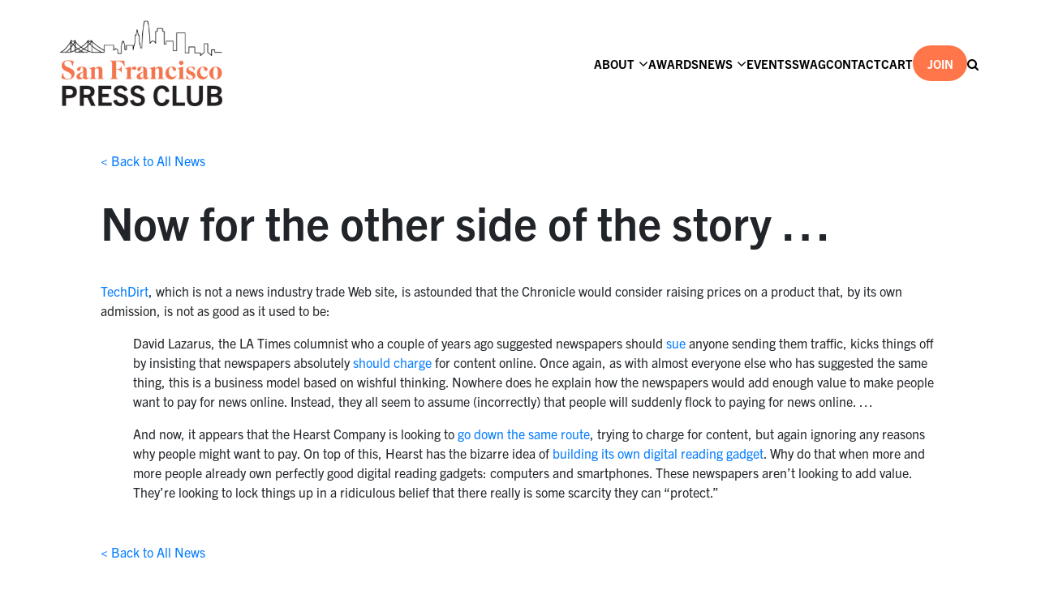

--- FILE ---
content_type: text/html; charset=UTF-8
request_url: https://sfpressclub.org/2009/03/03/now-for-other-side-of-story/
body_size: 18409
content:

<!doctype html>

<!--[if IEMobile 7 ]> <html lang="en-US"class="no-js iem7"> <![endif]-->
<!--[if lt IE 7 ]> <html lang="en-US" class="no-js ie6"> <![endif]-->
<!--[if IE 7 ]>    <html lang="en-US" class="no-js ie7"> <![endif]-->
<!--[if IE 8 ]>    <html lang="en-US" class="no-js ie8"> <![endif]-->
<!--[if (gte IE 9)|(gt IEMobile 7)|!(IEMobile)|!(IE)]><!--><html lang="en-US" class="no-js"><!--<![endif]-->

<head>
    <!-- Google tag (gtag.js) -->
    <script async src="https://www.googletagmanager.com/gtag/js?id=G-PWDRL3Y2BP"></script>
    <script>
        window.dataLayer = window.dataLayer || [];
        function gtag(){dataLayer.push(arguments);}
        gtag('js', new Date());

        gtag('config', 'G-PWDRL3Y2BP');
    </script>
    <script type="text/javascript">
        _linkedin_partner_id = "6174497";
        window._linkedin_data_partner_ids = window._linkedin_data_partner_ids || [];
        window._linkedin_data_partner_ids.push(_linkedin_partner_id);
    </script><script type="text/javascript">
        (function(l) {
            if (!l){window.lintrk = function(a,b){window.lintrk.q.push([a,b])};
                window.lintrk.q=[]}
            var s = document.getElementsByTagName("script")[0];
            var b = document.createElement("script");
            b.type = "text/javascript";b.async = true;
            b.src = "https://snap.licdn.com/li.lms-analytics/insight.min.js";
            s.parentNode.insertBefore(b, s);})(window.lintrk);
    </script>
    <noscript>
        <img height="1" width="1" style="display:none;" alt="" src="https://px.ads.linkedin.com/collect/?pid=6174497&fmt=gif" />
    </noscript>

    <meta charset="utf-8">
<script type="text/javascript">
/* <![CDATA[ */
var gform;gform||(document.addEventListener("gform_main_scripts_loaded",function(){gform.scriptsLoaded=!0}),document.addEventListener("gform/theme/scripts_loaded",function(){gform.themeScriptsLoaded=!0}),window.addEventListener("DOMContentLoaded",function(){gform.domLoaded=!0}),gform={domLoaded:!1,scriptsLoaded:!1,themeScriptsLoaded:!1,isFormEditor:()=>"function"==typeof InitializeEditor,callIfLoaded:function(o){return!(!gform.domLoaded||!gform.scriptsLoaded||!gform.themeScriptsLoaded&&!gform.isFormEditor()||(gform.isFormEditor()&&console.warn("The use of gform.initializeOnLoaded() is deprecated in the form editor context and will be removed in Gravity Forms 3.1."),o(),0))},initializeOnLoaded:function(o){gform.callIfLoaded(o)||(document.addEventListener("gform_main_scripts_loaded",()=>{gform.scriptsLoaded=!0,gform.callIfLoaded(o)}),document.addEventListener("gform/theme/scripts_loaded",()=>{gform.themeScriptsLoaded=!0,gform.callIfLoaded(o)}),window.addEventListener("DOMContentLoaded",()=>{gform.domLoaded=!0,gform.callIfLoaded(o)}))},hooks:{action:{},filter:{}},addAction:function(o,r,e,t){gform.addHook("action",o,r,e,t)},addFilter:function(o,r,e,t){gform.addHook("filter",o,r,e,t)},doAction:function(o){gform.doHook("action",o,arguments)},applyFilters:function(o){return gform.doHook("filter",o,arguments)},removeAction:function(o,r){gform.removeHook("action",o,r)},removeFilter:function(o,r,e){gform.removeHook("filter",o,r,e)},addHook:function(o,r,e,t,n){null==gform.hooks[o][r]&&(gform.hooks[o][r]=[]);var d=gform.hooks[o][r];null==n&&(n=r+"_"+d.length),gform.hooks[o][r].push({tag:n,callable:e,priority:t=null==t?10:t})},doHook:function(r,o,e){var t;if(e=Array.prototype.slice.call(e,1),null!=gform.hooks[r][o]&&((o=gform.hooks[r][o]).sort(function(o,r){return o.priority-r.priority}),o.forEach(function(o){"function"!=typeof(t=o.callable)&&(t=window[t]),"action"==r?t.apply(null,e):e[0]=t.apply(null,e)})),"filter"==r)return e[0]},removeHook:function(o,r,t,n){var e;null!=gform.hooks[o][r]&&(e=(e=gform.hooks[o][r]).filter(function(o,r,e){return!!(null!=n&&n!=o.tag||null!=t&&t!=o.priority)}),gform.hooks[o][r]=e)}});
/* ]]> */
</script>

    <meta http-equiv="X-UA-Compatible" content="IE=edge,chrome=1">
    <title></title>
    <meta name="viewport" content="width=device-width, initial-scale=1.0, maximum-scale=1.0, user-scalable=no" />
    <link rel="stylesheet" href="https://use.typekit.net/zjo8irl.css">
    <!-- wordpress head functions -->
    <meta name='robots' content='noindex, nofollow' />

	<!-- This site is optimized with the Yoast SEO plugin v26.7 - https://yoast.com/wordpress/plugins/seo/ -->
	<meta property="og:locale" content="en_US" />
	<meta property="og:type" content="article" />
	<meta property="og:title" content="Now for the other side of the story ... - San Francisco Press Club" />
	<meta property="og:description" content="TechDirt, which is not a news industry trade Web site, is astounded that the Chronicle would consider raising prices on [&hellip;]" />
	<meta property="og:url" content="https://sfpressclub.org/2009/03/03/now-for-other-side-of-story/" />
	<meta property="og:site_name" content="San Francisco Press Club" />
	<meta property="article:published_time" content="2009-03-03T16:39:00+00:00" />
	<meta name="author" content="San Francisco Press Club" />
	<meta name="twitter:card" content="summary_large_image" />
	<meta name="twitter:creator" content="@sf_pressclub" />
	<meta name="twitter:site" content="@sf_pressclub" />
	<meta name="twitter:label1" content="Written by" />
	<meta name="twitter:data1" content="San Francisco Press Club" />
	<meta name="twitter:label2" content="Est. reading time" />
	<meta name="twitter:data2" content="1 minute" />
	<script type="application/ld+json" class="yoast-schema-graph">{"@context":"https://schema.org","@graph":[{"@type":"Article","@id":"https://sfpressclub.org/2009/03/03/now-for-other-side-of-story/#article","isPartOf":{"@id":"https://sfpressclub.org/2009/03/03/now-for-other-side-of-story/"},"author":{"name":"San Francisco Press Club","@id":"https://sfpressclub.org/#/schema/person/3427bb34dde1d78d8aaa168ae8e46950"},"headline":"Now for the other side of the story &#8230;","datePublished":"2009-03-03T16:39:00+00:00","mainEntityOfPage":{"@id":"https://sfpressclub.org/2009/03/03/now-for-other-side-of-story/"},"wordCount":228,"commentCount":1,"publisher":{"@id":"https://sfpressclub.org/#organization"},"articleSection":["SF Press Club News"],"inLanguage":"en-US","potentialAction":[{"@type":"CommentAction","name":"Comment","target":["https://sfpressclub.org/2009/03/03/now-for-other-side-of-story/#respond"]}]},{"@type":"WebPage","@id":"https://sfpressclub.org/2009/03/03/now-for-other-side-of-story/","url":"https://sfpressclub.org/2009/03/03/now-for-other-side-of-story/","name":"Now for the other side of the story ... - San Francisco Press Club","isPartOf":{"@id":"https://sfpressclub.org/#website"},"datePublished":"2009-03-03T16:39:00+00:00","breadcrumb":{"@id":"https://sfpressclub.org/2009/03/03/now-for-other-side-of-story/#breadcrumb"},"inLanguage":"en-US","potentialAction":[{"@type":"ReadAction","target":["https://sfpressclub.org/2009/03/03/now-for-other-side-of-story/"]}]},{"@type":"BreadcrumbList","@id":"https://sfpressclub.org/2009/03/03/now-for-other-side-of-story/#breadcrumb","itemListElement":[{"@type":"ListItem","position":1,"name":"Home","item":"https://sfpressclub.org/"},{"@type":"ListItem","position":2,"name":"News","item":"https://sfpressclub.org/news/"},{"@type":"ListItem","position":3,"name":"Now for the other side of the story &#8230;"}]},{"@type":"WebSite","@id":"https://sfpressclub.org/#website","url":"https://sfpressclub.org/","name":"San Francisco Press Club","description":"Encouraging Excellence in Journalism","publisher":{"@id":"https://sfpressclub.org/#organization"},"potentialAction":[{"@type":"SearchAction","target":{"@type":"EntryPoint","urlTemplate":"https://sfpressclub.org/?s={search_term_string}"},"query-input":{"@type":"PropertyValueSpecification","valueRequired":true,"valueName":"search_term_string"}}],"inLanguage":"en-US"},{"@type":"Organization","@id":"https://sfpressclub.org/#organization","name":"San Francisco Press Club","alternateName":"SF Press Club","url":"https://sfpressclub.org/","logo":{"@type":"ImageObject","inLanguage":"en-US","@id":"https://sfpressclub.org/#/schema/logo/image/","url":"https://sfpressclub.org/wp-content/uploads/2022/03/logo-3.png","contentUrl":"https://sfpressclub.org/wp-content/uploads/2022/03/logo-3.png","width":320,"height":155,"caption":"San Francisco Press Club"},"image":{"@id":"https://sfpressclub.org/#/schema/logo/image/"},"sameAs":["https://x.com/sf_pressclub"]},{"@type":"Person","@id":"https://sfpressclub.org/#/schema/person/3427bb34dde1d78d8aaa168ae8e46950","name":"San Francisco Press Club","image":{"@type":"ImageObject","inLanguage":"en-US","@id":"https://sfpressclub.org/#/schema/person/image/","url":"https://secure.gravatar.com/avatar/?s=96&d=mm&r=g","contentUrl":"https://secure.gravatar.com/avatar/?s=96&d=mm&r=g","caption":"San Francisco Press Club"}}]}</script>
	<!-- / Yoast SEO plugin. -->


<link rel='dns-prefetch' href='//code.jquery.com' />
<link rel='dns-prefetch' href='//www.google.com' />
<link rel="alternate" title="oEmbed (JSON)" type="application/json+oembed" href="https://sfpressclub.org/wp-json/oembed/1.0/embed?url=https%3A%2F%2Fsfpressclub.org%2F2009%2F03%2F03%2Fnow-for-other-side-of-story%2F" />
<link rel="alternate" title="oEmbed (XML)" type="text/xml+oembed" href="https://sfpressclub.org/wp-json/oembed/1.0/embed?url=https%3A%2F%2Fsfpressclub.org%2F2009%2F03%2F03%2Fnow-for-other-side-of-story%2F&#038;format=xml" />
<style id='wp-img-auto-sizes-contain-inline-css' type='text/css'>
img:is([sizes=auto i],[sizes^="auto," i]){contain-intrinsic-size:3000px 1500px}
/*# sourceURL=wp-img-auto-sizes-contain-inline-css */
</style>
<link rel='stylesheet' id='silkypress-input-field-block-main-css' href='https://sfpressclub.org/wp-content/plugins/silkypress-input-field-block/build/style-silkypress-input-field-block-block.css?ver=aaf8f287cb327dcb2ddf' type='text/css' media='all' />
<style id='wp-emoji-styles-inline-css' type='text/css'>

	img.wp-smiley, img.emoji {
		display: inline !important;
		border: none !important;
		box-shadow: none !important;
		height: 1em !important;
		width: 1em !important;
		margin: 0 0.07em !important;
		vertical-align: -0.1em !important;
		background: none !important;
		padding: 0 !important;
	}
/*# sourceURL=wp-emoji-styles-inline-css */
</style>
<link rel='stylesheet' id='wp-block-library-css' href='https://sfpressclub.org/wp-includes/css/dist/block-library/style.min.css?ver=6.9' type='text/css' media='all' />
<link rel='stylesheet' id='wc-blocks-style-css' href='https://sfpressclub.org/wp-content/plugins/woocommerce/assets/client/blocks/wc-blocks.css?ver=wc-10.4.3' type='text/css' media='all' />
<style id='global-styles-inline-css' type='text/css'>
:root{--wp--preset--aspect-ratio--square: 1;--wp--preset--aspect-ratio--4-3: 4/3;--wp--preset--aspect-ratio--3-4: 3/4;--wp--preset--aspect-ratio--3-2: 3/2;--wp--preset--aspect-ratio--2-3: 2/3;--wp--preset--aspect-ratio--16-9: 16/9;--wp--preset--aspect-ratio--9-16: 9/16;--wp--preset--color--black: #000000;--wp--preset--color--cyan-bluish-gray: #abb8c3;--wp--preset--color--white: #ffffff;--wp--preset--color--pale-pink: #f78da7;--wp--preset--color--vivid-red: #cf2e2e;--wp--preset--color--luminous-vivid-orange: #ff6900;--wp--preset--color--luminous-vivid-amber: #fcb900;--wp--preset--color--light-green-cyan: #7bdcb5;--wp--preset--color--vivid-green-cyan: #00d084;--wp--preset--color--pale-cyan-blue: #8ed1fc;--wp--preset--color--vivid-cyan-blue: #0693e3;--wp--preset--color--vivid-purple: #9b51e0;--wp--preset--gradient--vivid-cyan-blue-to-vivid-purple: linear-gradient(135deg,rgb(6,147,227) 0%,rgb(155,81,224) 100%);--wp--preset--gradient--light-green-cyan-to-vivid-green-cyan: linear-gradient(135deg,rgb(122,220,180) 0%,rgb(0,208,130) 100%);--wp--preset--gradient--luminous-vivid-amber-to-luminous-vivid-orange: linear-gradient(135deg,rgb(252,185,0) 0%,rgb(255,105,0) 100%);--wp--preset--gradient--luminous-vivid-orange-to-vivid-red: linear-gradient(135deg,rgb(255,105,0) 0%,rgb(207,46,46) 100%);--wp--preset--gradient--very-light-gray-to-cyan-bluish-gray: linear-gradient(135deg,rgb(238,238,238) 0%,rgb(169,184,195) 100%);--wp--preset--gradient--cool-to-warm-spectrum: linear-gradient(135deg,rgb(74,234,220) 0%,rgb(151,120,209) 20%,rgb(207,42,186) 40%,rgb(238,44,130) 60%,rgb(251,105,98) 80%,rgb(254,248,76) 100%);--wp--preset--gradient--blush-light-purple: linear-gradient(135deg,rgb(255,206,236) 0%,rgb(152,150,240) 100%);--wp--preset--gradient--blush-bordeaux: linear-gradient(135deg,rgb(254,205,165) 0%,rgb(254,45,45) 50%,rgb(107,0,62) 100%);--wp--preset--gradient--luminous-dusk: linear-gradient(135deg,rgb(255,203,112) 0%,rgb(199,81,192) 50%,rgb(65,88,208) 100%);--wp--preset--gradient--pale-ocean: linear-gradient(135deg,rgb(255,245,203) 0%,rgb(182,227,212) 50%,rgb(51,167,181) 100%);--wp--preset--gradient--electric-grass: linear-gradient(135deg,rgb(202,248,128) 0%,rgb(113,206,126) 100%);--wp--preset--gradient--midnight: linear-gradient(135deg,rgb(2,3,129) 0%,rgb(40,116,252) 100%);--wp--preset--font-size--small: 13px;--wp--preset--font-size--medium: 20px;--wp--preset--font-size--large: 36px;--wp--preset--font-size--x-large: 42px;--wp--preset--spacing--20: 0.44rem;--wp--preset--spacing--30: 0.67rem;--wp--preset--spacing--40: 1rem;--wp--preset--spacing--50: 1.5rem;--wp--preset--spacing--60: 2.25rem;--wp--preset--spacing--70: 3.38rem;--wp--preset--spacing--80: 5.06rem;--wp--preset--shadow--natural: 6px 6px 9px rgba(0, 0, 0, 0.2);--wp--preset--shadow--deep: 12px 12px 50px rgba(0, 0, 0, 0.4);--wp--preset--shadow--sharp: 6px 6px 0px rgba(0, 0, 0, 0.2);--wp--preset--shadow--outlined: 6px 6px 0px -3px rgb(255, 255, 255), 6px 6px rgb(0, 0, 0);--wp--preset--shadow--crisp: 6px 6px 0px rgb(0, 0, 0);}:where(.is-layout-flex){gap: 0.5em;}:where(.is-layout-grid){gap: 0.5em;}body .is-layout-flex{display: flex;}.is-layout-flex{flex-wrap: wrap;align-items: center;}.is-layout-flex > :is(*, div){margin: 0;}body .is-layout-grid{display: grid;}.is-layout-grid > :is(*, div){margin: 0;}:where(.wp-block-columns.is-layout-flex){gap: 2em;}:where(.wp-block-columns.is-layout-grid){gap: 2em;}:where(.wp-block-post-template.is-layout-flex){gap: 1.25em;}:where(.wp-block-post-template.is-layout-grid){gap: 1.25em;}.has-black-color{color: var(--wp--preset--color--black) !important;}.has-cyan-bluish-gray-color{color: var(--wp--preset--color--cyan-bluish-gray) !important;}.has-white-color{color: var(--wp--preset--color--white) !important;}.has-pale-pink-color{color: var(--wp--preset--color--pale-pink) !important;}.has-vivid-red-color{color: var(--wp--preset--color--vivid-red) !important;}.has-luminous-vivid-orange-color{color: var(--wp--preset--color--luminous-vivid-orange) !important;}.has-luminous-vivid-amber-color{color: var(--wp--preset--color--luminous-vivid-amber) !important;}.has-light-green-cyan-color{color: var(--wp--preset--color--light-green-cyan) !important;}.has-vivid-green-cyan-color{color: var(--wp--preset--color--vivid-green-cyan) !important;}.has-pale-cyan-blue-color{color: var(--wp--preset--color--pale-cyan-blue) !important;}.has-vivid-cyan-blue-color{color: var(--wp--preset--color--vivid-cyan-blue) !important;}.has-vivid-purple-color{color: var(--wp--preset--color--vivid-purple) !important;}.has-black-background-color{background-color: var(--wp--preset--color--black) !important;}.has-cyan-bluish-gray-background-color{background-color: var(--wp--preset--color--cyan-bluish-gray) !important;}.has-white-background-color{background-color: var(--wp--preset--color--white) !important;}.has-pale-pink-background-color{background-color: var(--wp--preset--color--pale-pink) !important;}.has-vivid-red-background-color{background-color: var(--wp--preset--color--vivid-red) !important;}.has-luminous-vivid-orange-background-color{background-color: var(--wp--preset--color--luminous-vivid-orange) !important;}.has-luminous-vivid-amber-background-color{background-color: var(--wp--preset--color--luminous-vivid-amber) !important;}.has-light-green-cyan-background-color{background-color: var(--wp--preset--color--light-green-cyan) !important;}.has-vivid-green-cyan-background-color{background-color: var(--wp--preset--color--vivid-green-cyan) !important;}.has-pale-cyan-blue-background-color{background-color: var(--wp--preset--color--pale-cyan-blue) !important;}.has-vivid-cyan-blue-background-color{background-color: var(--wp--preset--color--vivid-cyan-blue) !important;}.has-vivid-purple-background-color{background-color: var(--wp--preset--color--vivid-purple) !important;}.has-black-border-color{border-color: var(--wp--preset--color--black) !important;}.has-cyan-bluish-gray-border-color{border-color: var(--wp--preset--color--cyan-bluish-gray) !important;}.has-white-border-color{border-color: var(--wp--preset--color--white) !important;}.has-pale-pink-border-color{border-color: var(--wp--preset--color--pale-pink) !important;}.has-vivid-red-border-color{border-color: var(--wp--preset--color--vivid-red) !important;}.has-luminous-vivid-orange-border-color{border-color: var(--wp--preset--color--luminous-vivid-orange) !important;}.has-luminous-vivid-amber-border-color{border-color: var(--wp--preset--color--luminous-vivid-amber) !important;}.has-light-green-cyan-border-color{border-color: var(--wp--preset--color--light-green-cyan) !important;}.has-vivid-green-cyan-border-color{border-color: var(--wp--preset--color--vivid-green-cyan) !important;}.has-pale-cyan-blue-border-color{border-color: var(--wp--preset--color--pale-cyan-blue) !important;}.has-vivid-cyan-blue-border-color{border-color: var(--wp--preset--color--vivid-cyan-blue) !important;}.has-vivid-purple-border-color{border-color: var(--wp--preset--color--vivid-purple) !important;}.has-vivid-cyan-blue-to-vivid-purple-gradient-background{background: var(--wp--preset--gradient--vivid-cyan-blue-to-vivid-purple) !important;}.has-light-green-cyan-to-vivid-green-cyan-gradient-background{background: var(--wp--preset--gradient--light-green-cyan-to-vivid-green-cyan) !important;}.has-luminous-vivid-amber-to-luminous-vivid-orange-gradient-background{background: var(--wp--preset--gradient--luminous-vivid-amber-to-luminous-vivid-orange) !important;}.has-luminous-vivid-orange-to-vivid-red-gradient-background{background: var(--wp--preset--gradient--luminous-vivid-orange-to-vivid-red) !important;}.has-very-light-gray-to-cyan-bluish-gray-gradient-background{background: var(--wp--preset--gradient--very-light-gray-to-cyan-bluish-gray) !important;}.has-cool-to-warm-spectrum-gradient-background{background: var(--wp--preset--gradient--cool-to-warm-spectrum) !important;}.has-blush-light-purple-gradient-background{background: var(--wp--preset--gradient--blush-light-purple) !important;}.has-blush-bordeaux-gradient-background{background: var(--wp--preset--gradient--blush-bordeaux) !important;}.has-luminous-dusk-gradient-background{background: var(--wp--preset--gradient--luminous-dusk) !important;}.has-pale-ocean-gradient-background{background: var(--wp--preset--gradient--pale-ocean) !important;}.has-electric-grass-gradient-background{background: var(--wp--preset--gradient--electric-grass) !important;}.has-midnight-gradient-background{background: var(--wp--preset--gradient--midnight) !important;}.has-small-font-size{font-size: var(--wp--preset--font-size--small) !important;}.has-medium-font-size{font-size: var(--wp--preset--font-size--medium) !important;}.has-large-font-size{font-size: var(--wp--preset--font-size--large) !important;}.has-x-large-font-size{font-size: var(--wp--preset--font-size--x-large) !important;}
/*# sourceURL=global-styles-inline-css */
</style>

<style id='classic-theme-styles-inline-css' type='text/css'>
/*! This file is auto-generated */
.wp-block-button__link{color:#fff;background-color:#32373c;border-radius:9999px;box-shadow:none;text-decoration:none;padding:calc(.667em + 2px) calc(1.333em + 2px);font-size:1.125em}.wp-block-file__button{background:#32373c;color:#fff;text-decoration:none}
/*# sourceURL=/wp-includes/css/classic-themes.min.css */
</style>
<link rel='stylesheet' id='woocommerce-layout-css' href='https://sfpressclub.org/wp-content/plugins/woocommerce/assets/css/woocommerce-layout.css?ver=10.4.3' type='text/css' media='all' />
<link rel='stylesheet' id='woocommerce-smallscreen-css' href='https://sfpressclub.org/wp-content/plugins/woocommerce/assets/css/woocommerce-smallscreen.css?ver=10.4.3' type='text/css' media='only screen and (max-width: 768px)' />
<link rel='stylesheet' id='woocommerce-general-css' href='https://sfpressclub.org/wp-content/plugins/woocommerce/assets/css/woocommerce.css?ver=10.4.3' type='text/css' media='all' />
<style id='woocommerce-inline-inline-css' type='text/css'>
.woocommerce form .form-row .required { visibility: visible; }
/*# sourceURL=woocommerce-inline-inline-css */
</style>
<link rel='stylesheet' id='bootstrap-css' href='https://sfpressclub.org/wp-content/themes/sfpressclub/node_modules/bootstrap/dist/css/bootstrap.min.css' type='text/css' media='all' />
<link rel='stylesheet' id='slick-css' href='https://sfpressclub.org/wp-content/themes/sfpressclub/node_modules/slick-carousel/slick/slick.css' type='text/css' media='all' />
<link rel='stylesheet' id='main-css' href='https://sfpressclub.org/wp-content/themes/sfpressclub/assets/css/main.min.css?ver=0.44' type='text/css' media='all' />
<link rel='stylesheet' id='font-awesome-css' href='https://sfpressclub.org/wp-content/themes/sfpressclub/node_modules/font-awesome/css/font-awesome.css' type='text/css' media='all' />
<link rel='stylesheet' id='dashicons-css' href='https://sfpressclub.org/wp-includes/css/dashicons.min.css?ver=6.9' type='text/css' media='all' />
<style id='generateblocks-inline-css' type='text/css'>
:root{--gb-container-width:1100px;}.gb-container .wp-block-image img{vertical-align:middle;}.gb-grid-wrapper .wp-block-image{margin-bottom:0;}.gb-highlight{background:none;}.gb-shape{line-height:0;}.gb-container-link{position:absolute;top:0;right:0;bottom:0;left:0;z-index:99;}
/*# sourceURL=generateblocks-inline-css */
</style>
<script type="text/javascript" src="//code.jquery.com/jquery-2.2.4.min.js?ver=2.2.4" id="jquery-js"></script>
<script type="text/javascript" src="https://sfpressclub.org/wp-content/plugins/woocommerce/assets/js/jquery-blockui/jquery.blockUI.min.js?ver=2.7.0-wc.10.4.3" id="wc-jquery-blockui-js" defer="defer" data-wp-strategy="defer"></script>
<script type="text/javascript" id="wc-add-to-cart-js-extra">
/* <![CDATA[ */
var wc_add_to_cart_params = {"ajax_url":"/wp-admin/admin-ajax.php","wc_ajax_url":"/?wc-ajax=%%endpoint%%","i18n_view_cart":"View cart","cart_url":"https://sfpressclub.org/cart/","is_cart":"","cart_redirect_after_add":"yes"};
//# sourceURL=wc-add-to-cart-js-extra
/* ]]> */
</script>
<script type="text/javascript" src="https://sfpressclub.org/wp-content/plugins/woocommerce/assets/js/frontend/add-to-cart.min.js?ver=10.4.3" id="wc-add-to-cart-js" defer="defer" data-wp-strategy="defer"></script>
<script type="text/javascript" src="https://sfpressclub.org/wp-content/plugins/woocommerce/assets/js/js-cookie/js.cookie.min.js?ver=2.1.4-wc.10.4.3" id="wc-js-cookie-js" defer="defer" data-wp-strategy="defer"></script>
<script type="text/javascript" id="woocommerce-js-extra">
/* <![CDATA[ */
var woocommerce_params = {"ajax_url":"/wp-admin/admin-ajax.php","wc_ajax_url":"/?wc-ajax=%%endpoint%%","i18n_password_show":"Show password","i18n_password_hide":"Hide password"};
//# sourceURL=woocommerce-js-extra
/* ]]> */
</script>
<script type="text/javascript" src="https://sfpressclub.org/wp-content/plugins/woocommerce/assets/js/frontend/woocommerce.min.js?ver=10.4.3" id="woocommerce-js" defer="defer" data-wp-strategy="defer"></script>
<script type="text/javascript" src="https://sfpressclub.org/wp-content/themes/sfpressclub/node_modules/bootstrap/dist/js/bootstrap.min.js?ver=6.9" id="bootstrap-js-js"></script>
<script type="text/javascript" src="https://sfpressclub.org/wp-content/themes/sfpressclub/node_modules/slick-carousel/slick/slick.min.js?ver=6.9" id="slick-js-js"></script>
<script type="text/javascript" src="https://sfpressclub.org/wp-content/themes/sfpressclub/assets/css/../js/index.js?ver=1.57" id="main-js-js"></script>
<script type="text/javascript" src="https://sfpressclub.org/wp-content/themes/sfpressclub/assets/css/../js/smoothscroll.js?ver=1.0" id="smoothscroll-js-js"></script>
<script type="text/javascript" src="https://sfpressclub.org/wp-content/themes/sfpressclub/node_modules/waypoints/lib/jquery.waypoints.min.js?ver=6.9" id="waypoints-js-js"></script>
<link rel="https://api.w.org/" href="https://sfpressclub.org/wp-json/" /><link rel="alternate" title="JSON" type="application/json" href="https://sfpressclub.org/wp-json/wp/v2/posts/6819" /><link rel='shortlink' href='https://sfpressclub.org/?p=6819' />
<meta name="tec-api-version" content="v1"><meta name="tec-api-origin" content="https://sfpressclub.org"><link rel="alternate" href="https://sfpressclub.org/wp-json/tribe/events/v1/" />	<noscript><style>.woocommerce-product-gallery{ opacity: 1 !important; }</style></noscript>
	<link rel="icon" href="https://sfpressclub.org/wp-content/uploads/2022/04/cropped-95button-32x32.png" sizes="32x32" />
<link rel="icon" href="https://sfpressclub.org/wp-content/uploads/2022/04/cropped-95button-192x192.png" sizes="192x192" />
<link rel="apple-touch-icon" href="https://sfpressclub.org/wp-content/uploads/2022/04/cropped-95button-180x180.png" />
<meta name="msapplication-TileImage" content="https://sfpressclub.org/wp-content/uploads/2022/04/cropped-95button-270x270.png" />
		<style type="text/css" id="wp-custom-css">
			
.duo-wrapper .image img[src="https://sfpressclub.org/wp-content/uploads/2025/10/gni-logo-color.png"]{
	object-fit: contain;
	object-position: center;
}

.single-post.postid-28225 .image-single img{
	object-fit: cover;
	max-height: 350px;
}

@media screen and (max-width: 1023px){
.single-post.postid-28225 .image-single img,
.single-post.postid-28279 .image-single img{
	object-fit: cover;
	max-height: 100px;
	/*display: none;*/
}
	
}

.awards-winners-listing .award:hover{
	opacity: 1;
	cursor: unset;
	text-decoration: none !important;
}

.award-winners-listing .duo-wrapper-no-image{

	  width: 30%;
    box-sizing: border-box;
}

@media screen and (max-width: 1023px){
	.award-winners-listing .duo-wrapper-no-image{

	  width: 100%;
    box-sizing: border-box;
}
}

.award-winners-listing .title.credits,
.award-winners-listing a .title.credits{
	font-size: 28px;
	line-height: 36px;
	color: #000;
}

.award-winners-listing .entry_title{
	font-size: 18px;
	line-height: 26px;
	margin-bottom: 5px;
		margin-top: 0;
		color: #000;
	text-decoration: none !important;
    opacity: 1 !important;
}

.award-winners-listing .award{
	font-size: 18px;
	line-height: 26px;
	margin-bottom: 5px;
	font-size: 20px;
	color: #000;
	text-decoration: none !important;
    opacity: 1 !important;

}

.award-winners-listing .category_name{
	font-size: 18px;
	line-height: 26px;
	margin-bottom: 5px;
	margin-top: 0;
		color: #000;
	text-decoration: none !important;
    opacity: 1 !important;
}

.award-winners-listing .division{
	font-size: 18px;
	line-height: 26px;
	margin-bottom: 5px;
	margin-top: 0;
		color: #000;
	text-decoration: none !important;
    opacity: 1 !important;
}






.page-template-default .full-width p{
	width: 100%;
}

.page-template-default.store .SprdMain,
.page-template-default.swag .SprdMain{
    margin: 0 auto;
    max-width: 100%;
    width: 100%;
}

.page-template-default.swag .SprdMain .sprd-footer{
	max-width: 100%;
}

.page-template-default.store .header-content,
.page-template-default.swag .header-content{
	display: none;
}

.page-template-default.store .SprdMain .sprd-header,
.page-template-default.swag .SprdMain .sprd-header{
	padding: 0;
}

@media screen and (max-width: 500px){
	.page-template-default.store .SprdMain .sprd-header,
	.page-template-default.swag .SprdMain .sprd-header{
		padding-top: 10px;
		padding-bottom: 10px;
	}
	
		.page-template-default.store .SprdMain .sprd-burgermenu__content
	,.page-template-default.swag .SprdMain .sprd-burgermenu__content{
		margin-top: 20px;
	}
}

.page-template-default.store .sprd-header__image,
.page-template-default.swag .sprd-header__image{
	visibility: hidden;
	height: 0;
  padding: 0;
}

#sprd-startpage-teaser{
	display: none;
}
#sprd-basket-button{
	color: #fff;
}

#sprd-basket{
	position: absolute;
		right: 0;
	bottom: -43px;
	z-index:9999;
}

#sprd-header-container{
	margin-top: 20px;
}



section.related.products{
	display: flex;
	flex-direction: column;
	width: 100%;
}
.single-product #sidebar{
	display: none;
}

.single-product .content-area{
	min-height: 600px;
}

.single_add_to_cart_button{
	background-color: #ff764a !important;
}

.product_meta{
	display: none !important;
}

.wc-block-cart__submit-button,
.add_to_cart_button,
.wp-element-button{
	background-color: #ff764a !important;
    color: #fff !important;
	border: none;
	margin-bottom: 20px !important;
}

.wc-block-cart__submit-button:hover,
.add_to_cart_button:hover,
.wp-element-button:hover{
	color: #fff;
	opacity: .8;
	text-decoration: none;
}

.post-type-archive #sidebar{
	display: none;
}
.wp-block-embed iframe{
	width:100vw;
	height: 38vw;
}






section.related.products{
	display: flex;
	flex-direction: column;
	width: 100%;
}
.single-product #sidebar{
	display: none;
}

.single-product .content-area{
	min-height: 600px;
}

.single_add_to_cart_button{
	background-color: #ff764a !important;
}

.product_meta{
	display: none !important;
}

.wc-block-cart__submit-button,
.add_to_cart_button,
.wp-element-button{
	background-color: #ff764a !important;
    color: #fff !important;
	border: none;
	margin-bottom: 20px !important;
}

.wc-block-cart__submit-button:hover,
.add_to_cart_button:hover,
.wp-element-button:hover{
	color: #fff;
	opacity: .8;
	text-decoration: none;
}

.post-type-archive #sidebar{
	display: none;
}
.wp-block-embed iframe{
	width:100vw;
	height: 38vw;
}
		</style>
		    <!-- end of wordpress head -->

    <!-- Dynamic inline styles -->
    
    <style>


        
    </style>

<link rel='stylesheet' id='wc-stripe-blocks-checkout-style-css' href='https://sfpressclub.org/wp-content/plugins/woocommerce-gateway-stripe/build/upe-blocks.css?ver=5149cca93b0373758856' type='text/css' media='all' />
<link rel='stylesheet' id='gform_basic-css' href='https://sfpressclub.org/wp-content/plugins/gravityforms/assets/css/dist/basic.min.css?ver=2.9.25' type='text/css' media='all' />
<link rel='stylesheet' id='gform_theme_components-css' href='https://sfpressclub.org/wp-content/plugins/gravityforms/assets/css/dist/theme-components.min.css?ver=2.9.25' type='text/css' media='all' />
<link rel='stylesheet' id='gform_theme-css' href='https://sfpressclub.org/wp-content/plugins/gravityforms/assets/css/dist/theme.min.css?ver=2.9.25' type='text/css' media='all' />
</head>

<body id="top"  class="wp-singular post-template-default single single-post postid-6819 single-format-standard wp-theme-base-theme wp-child-theme-sfpressclub theme-base-theme woocommerce-no-js tribe-no-js now-for-other-side-of-story">



<header id="header-container" class=" no-gallery no-children">

    <div class="navbar-container">
        <nav class="navbar navbar-light navbar-static-top navbar-expand-lg" role="navigation">
            <div class="navbar-contents-wrapper">

                <div class="navbar-header">
                                        <a class="navbar-brand"  href="https://sfpressclub.org">
                        <img alt="Logo" width="200" height="auto" src='https://sfpressclub.org/wp-content/uploads/2024/07/sf-logo-new.png'>

                    </a>


                    <button class="navbar-toggler navbar-toggler-right ml-auto" type="button" data-toggle="collapse" data-target=".nav-links" aria-controls="nav-links" aria-expanded="false" aria-label="Toggle navigation">
                        <i class="fa fa-search search-menu-item-mobile"></i>
                        <span class="dashicons dashicons-menu-alt3"></span>
                        <span class="navbar-toggler-close dashicons dashicons-no-alt"></span>
                    </button>
                </div><!--end: navbar-header-->

                <div class="nav-links-container ">
                    <div id="nav-links" class="nav-links collapse navbar-collapse pull-right">
                        <div class="mobile-nav-logo-container">
                            <a class="mobile-nav-logo" href="https://sfpressclub.org">

                            </a>
                        </div>
                        <div class="menu-main-menu-container"><ul id="menu-main-menu" class="nav navbar-nav"><li id="menu-item-161" class="menu-item menu-item-type-custom menu-item-object-custom menu-item-has-children menu-item-161"><a href="/">About</a>
<ul class="sub-menu">
	<li id="menu-item-98" class="menu-item menu-item-type-post_type menu-item-object-page menu-item-98"><a href="https://sfpressclub.org/board-of-directors/">Board Of Directors</a></li>
	<li id="menu-item-116" class="menu-item menu-item-type-post_type menu-item-object-page menu-item-116"><a href="https://sfpressclub.org/board-meeting-minutes/">Board Meeting Minutes</a></li>
	<li id="menu-item-117" class="menu-item menu-item-type-post_type menu-item-object-page menu-item-117"><a href="https://sfpressclub.org/press-club-history/">Press Club History</a></li>
	<li id="menu-item-118" class="menu-item menu-item-type-post_type menu-item-object-page menu-item-118"><a href="https://sfpressclub.org/club-by-laws/">Club By-Laws</a></li>
	<li id="menu-item-16912" class="menu-item menu-item-type-post_type menu-item-object-page menu-item-16912"><a href="https://sfpressclub.org/proclamation/">Proclamation</a></li>
</ul>
</li>
<li id="menu-item-33" class="menu-item menu-item-type-post_type menu-item-object-page menu-item-33"><a href="https://sfpressclub.org/journalism-awards/">Awards</a></li>
<li id="menu-item-23" class="menu-item menu-item-type-post_type menu-item-object-page current_page_parent menu-item-has-children menu-item-23"><a href="https://sfpressclub.org/news/">News</a>
<ul class="sub-menu">
	<li id="menu-item-119" class="menu-item menu-item-type-post_type menu-item-object-page menu-item-119"><a href="https://sfpressclub.org/san-francisco-press-club-news/">San Francisco Press Club News</a></li>
	<li id="menu-item-120" class="menu-item menu-item-type-post_type menu-item-object-page menu-item-120"><a href="https://sfpressclub.org/bay-area-media-news/">Bay Area Media News</a></li>
</ul>
</li>
<li id="menu-item-241" class="menu-item menu-item-type-post_type menu-item-object-page menu-item-241"><a href="https://sfpressclub.org/events/">Events</a></li>
<li id="menu-item-20025" class="menu-item menu-item-type-post_type menu-item-object-page menu-item-20025"><a href="https://sfpressclub.org/swag/">Swag</a></li>
<li id="menu-item-35" class="menu-item menu-item-type-post_type menu-item-object-page menu-item-35"><a href="https://sfpressclub.org/contact/">Contact</a></li>
<li id="menu-item-20207" class="menu-item menu-item-type-custom menu-item-object-custom menu-item-20207"><a href="https://sfpressclub.org/cart/">Cart</a></li>
<li id="menu-item-102" class="join-button menu-item menu-item-type-custom menu-item-object-custom menu-item-102"><a href="/join">Join</a></li>
<li id="menu-item-101" class="search-icon menu-item menu-item-type-custom menu-item-object-custom menu-item-101"><a href="#"><i class="fa fa-search" id="searchModalButton"></i></a></li>
</ul></div><!--end: nav-->

                        <div class="section-text mobile-social-links">

                        </div>


                    </div><!--end: navbar-collapse-->
                </div>
            </div><!--end: .navbar-contents-wrapper-->

        </nav><!--end: navbar-->
        <div class="header-content">

            </div>

            
        </div>
    </div>

</header><!--end: container-->

<style>
.image-single img{
    object-fit: cover;
    object-position: 50% 50%;
}

</style>

<main id="basic" role="main">
    <a href="/news" class="back-to-blogs"> < Back to All News</a>
    <h2 class="single-title">Now for the other side of the story &#8230;</h2>
            <div class="post-content-post"><p><a href="http://www.techdirt.com/articles/20090301/1545313937.shtml">TechDirt</a>, which is not a news industry trade Web site, is astounded that the Chronicle would consider raising prices on a product that, by its own admission, is not as good as it used to be:</p>
<ul>David Lazarus, the LA Times columnist who a couple of years ago suggested newspapers should <a href="http://www.techdirt.com/articles/20070314/082057.shtml">sue</a> anyone sending them traffic, kicks things off by insisting that newspapers absolutely <a href="http://www.latimes.com/business/la-fi-lazarus1-2009mar01,0,7704632,full.column">should charge</a> for content online. Once again, as with almost everyone else who has suggested the same thing, this is a business model based on wishful thinking. Nowhere does he explain how the newspapers would add enough value to make people want to pay for news online. Instead, they all seem to assume (incorrectly) that people will suddenly flock to paying for news online. &#8230;</p>
<p>And now, it appears that the Hearst Company is looking to <a href="http://blogs.wsj.com/digits/2009/02/27/hearst-to-begin-charging-for-digital-news/">go down the same route</a>, trying to charge for content, but again ignoring any reasons why people might want to pay. On top of this, Hearst has the bizarre idea of <a href="http://latimesblogs.latimes.com/technology/2009/02/hearst-ebook-re.html">building its own digital reading gadget</a>. Why do that when more and more people already own perfectly good digital reading gadgets: computers and smartphones. These newspapers aren&#8217;t looking to add value. They&#8217;re looking to lock things up in a ridiculous belief that there really is some scarcity they can &#8220;protect.&#8221; </ul>
</div>

        <a href="/news" class="back-to-blogs"> < Back to All News</a>
</main>


            
        <footer>
            <h3 class="form-title">Join Our Mailing List</h3>
            <div class="form-wrapper">
            
                <div class='gf_browser_chrome gform_wrapper gravity-theme gform-theme--no-framework' data-form-theme='gravity-theme' data-form-index='0' id='gform_wrapper_1' >
                        <div class='gform_heading'>
							<p class='gform_required_legend'>&quot;<span class="gfield_required gfield_required_asterisk">*</span>&quot; indicates required fields</p>
                        </div><form method='post' enctype='multipart/form-data'  id='gform_1'  action='/2009/03/03/now-for-other-side-of-story/' data-formid='1' novalidate><div class='gf_invisible ginput_recaptchav3' data-sitekey='6LdOV3InAAAAAJG6TBuPAbhfY98HNy8VlVKtkUPg' data-tabindex='0'><input id="input_9e4ac593f2b5cde8e633ad1c4ff5c880" class="gfield_recaptcha_response" type="hidden" name="input_9e4ac593f2b5cde8e633ad1c4ff5c880" value=""/></div>
                        <div class='gform-body gform_body'><div id='gform_fields_1' class='gform_fields top_label form_sublabel_below description_below validation_below'><div id="field_1_1" class="gfield gfield--type-email gfield_contains_required field_sublabel_below gfield--no-description field_description_below hidden_label field_validation_below gfield_visibility_visible"  ><label class='gfield_label gform-field-label' for='input_1_1'>Email<span class="gfield_required"><span class="gfield_required gfield_required_asterisk">*</span></span></label><div class='ginput_container ginput_container_email'>
                            <input name='input_1' id='input_1_1' type='email' value='' class='large'   placeholder='ENTER YOUR EMAIL' aria-required="true" aria-invalid="false"  />
                        </div></div></div></div>
        <div class='gform-footer gform_footer top_label'> <input type='submit' id='gform_submit_button_1' class='gform_button button' onclick='gform.submission.handleButtonClick(this);' data-submission-type='submit' value='Submit'  /> 
            <input type='hidden' class='gform_hidden' name='gform_submission_method' data-js='gform_submission_method_1' value='postback' />
            <input type='hidden' class='gform_hidden' name='gform_theme' data-js='gform_theme_1' id='gform_theme_1' value='gravity-theme' />
            <input type='hidden' class='gform_hidden' name='gform_style_settings' data-js='gform_style_settings_1' id='gform_style_settings_1' value='[]' />
            <input type='hidden' class='gform_hidden' name='is_submit_1' value='1' />
            <input type='hidden' class='gform_hidden' name='gform_submit' value='1' />
            
            <input type='hidden' class='gform_hidden' name='gform_unique_id' value='' />
            <input type='hidden' class='gform_hidden' name='state_1' value='WyJbXSIsIjNiYTE4ZTg2MWZhMzMwYWUzOTNkZjY3YzNjMWY1MTIzIl0=' />
            <input type='hidden' autocomplete='off' class='gform_hidden' name='gform_target_page_number_1' id='gform_target_page_number_1' value='0' />
            <input type='hidden' autocomplete='off' class='gform_hidden' name='gform_source_page_number_1' id='gform_source_page_number_1' value='1' />
            <input type='hidden' name='gform_field_values' value='' />
            
        </div>
                        </form>
                        </div><script type="text/javascript">
/* <![CDATA[ */
 gform.initializeOnLoaded( function() {gformInitSpinner( 1, 'https://sfpressclub.org/wp-content/plugins/gravityforms/images/spinner.svg', true );jQuery('#gform_ajax_frame_1').on('load',function(){var contents = jQuery(this).contents().find('*').html();var is_postback = contents.indexOf('GF_AJAX_POSTBACK') >= 0;if(!is_postback){return;}var form_content = jQuery(this).contents().find('#gform_wrapper_1');var is_confirmation = jQuery(this).contents().find('#gform_confirmation_wrapper_1').length > 0;var is_redirect = contents.indexOf('gformRedirect(){') >= 0;var is_form = form_content.length > 0 && ! is_redirect && ! is_confirmation;var mt = parseInt(jQuery('html').css('margin-top'), 10) + parseInt(jQuery('body').css('margin-top'), 10) + 100;if(is_form){jQuery('#gform_wrapper_1').html(form_content.html());if(form_content.hasClass('gform_validation_error')){jQuery('#gform_wrapper_1').addClass('gform_validation_error');} else {jQuery('#gform_wrapper_1').removeClass('gform_validation_error');}setTimeout( function() { /* delay the scroll by 50 milliseconds to fix a bug in chrome */  }, 50 );if(window['gformInitDatepicker']) {gformInitDatepicker();}if(window['gformInitPriceFields']) {gformInitPriceFields();}var current_page = jQuery('#gform_source_page_number_1').val();gformInitSpinner( 1, 'https://sfpressclub.org/wp-content/plugins/gravityforms/images/spinner.svg', true );jQuery(document).trigger('gform_page_loaded', [1, current_page]);window['gf_submitting_1'] = false;}else if(!is_redirect){var confirmation_content = jQuery(this).contents().find('.GF_AJAX_POSTBACK').html();if(!confirmation_content){confirmation_content = contents;}jQuery('#gform_wrapper_1').replaceWith(confirmation_content);jQuery(document).trigger('gform_confirmation_loaded', [1]);window['gf_submitting_1'] = false;wp.a11y.speak(jQuery('#gform_confirmation_message_1').text());}else{jQuery('#gform_1').append(contents);if(window['gformRedirect']) {gformRedirect();}}jQuery(document).trigger("gform_pre_post_render", [{ formId: "1", currentPage: "current_page", abort: function() { this.preventDefault(); } }]);        if (event && event.defaultPrevented) {                return;        }        const gformWrapperDiv = document.getElementById( "gform_wrapper_1" );        if ( gformWrapperDiv ) {            const visibilitySpan = document.createElement( "span" );            visibilitySpan.id = "gform_visibility_test_1";            gformWrapperDiv.insertAdjacentElement( "afterend", visibilitySpan );        }        const visibilityTestDiv = document.getElementById( "gform_visibility_test_1" );        let postRenderFired = false;        function triggerPostRender() {            if ( postRenderFired ) {                return;            }            postRenderFired = true;            gform.core.triggerPostRenderEvents( 1, current_page );            if ( visibilityTestDiv ) {                visibilityTestDiv.parentNode.removeChild( visibilityTestDiv );            }        }        function debounce( func, wait, immediate ) {            var timeout;            return function() {                var context = this, args = arguments;                var later = function() {                    timeout = null;                    if ( !immediate ) func.apply( context, args );                };                var callNow = immediate && !timeout;                clearTimeout( timeout );                timeout = setTimeout( later, wait );                if ( callNow ) func.apply( context, args );            };        }        const debouncedTriggerPostRender = debounce( function() {            triggerPostRender();        }, 200 );        if ( visibilityTestDiv && visibilityTestDiv.offsetParent === null ) {            const observer = new MutationObserver( ( mutations ) => {                mutations.forEach( ( mutation ) => {                    if ( mutation.type === 'attributes' && visibilityTestDiv.offsetParent !== null ) {                        debouncedTriggerPostRender();                        observer.disconnect();                    }                });            });            observer.observe( document.body, {                attributes: true,                childList: false,                subtree: true,                attributeFilter: [ 'style', 'class' ],            });        } else {            triggerPostRender();        }    } );} ); 
/* ]]> */
</script>
            </div>
            <div class="footer-content-wrapper blue-texture-bg">
            <div class="footer-2">
                
                
                            <div class="footer-logo-icon-wrapper">
                        <a class="navbar-brand"  href="https://sfpressclub.org">
                        <img alt="Logo" width="126.50" height="65.3" src='https://sfpressclub.org/wp-content/uploads/2022/03/footer-logo.png'>
                       
                        </a>

                        <div class="social-links"><a href="https://twitter.com/sf_pressclub"><i class="fa fa-twitter"></i> </a><br />
<a href="https://www.linkedin.com/company/san-francisco-press-club"><i class="fa fa-linkedin"></i> </a><br />
<a href="https://www.facebook.com/SFPressClub"><i class="fa fa-facebook"></i> </a></div>
                </div>
            </div>
            
            
            </div>
            <div class="footer-text">
                <p>The San Francisco Press Club is a non-profit organization with 501(c)3 status and Tax-Exempt status.</p>
            </div>
            <div class="copyright">
                <div class="copyright-info">&copy; 2026  San Francisco Press Club Inc.</div>
                <div class="other-info">
                </div>
            </div>
        </footer>


		<script type="speculationrules">
{"prefetch":[{"source":"document","where":{"and":[{"href_matches":"/*"},{"not":{"href_matches":["/wp-*.php","/wp-admin/*","/wp-content/uploads/*","/wp-content/*","/wp-content/plugins/*","/wp-content/themes/sfpressclub/*","/wp-content/themes/base-theme/*","/*\\?(.+)"]}},{"not":{"selector_matches":"a[rel~=\"nofollow\"]"}},{"not":{"selector_matches":".no-prefetch, .no-prefetch a"}}]},"eagerness":"conservative"}]}
</script>
		<script>
		( function ( body ) {
			'use strict';
			body.className = body.className.replace( /\btribe-no-js\b/, 'tribe-js' );
		} )( document.body );
		</script>
		<script> /* <![CDATA[ */var tribe_l10n_datatables = {"aria":{"sort_ascending":": activate to sort column ascending","sort_descending":": activate to sort column descending"},"length_menu":"Show _MENU_ entries","empty_table":"No data available in table","info":"Showing _START_ to _END_ of _TOTAL_ entries","info_empty":"Showing 0 to 0 of 0 entries","info_filtered":"(filtered from _MAX_ total entries)","zero_records":"No matching records found","search":"Search:","all_selected_text":"All items on this page were selected. ","select_all_link":"Select all pages","clear_selection":"Clear Selection.","pagination":{"all":"All","next":"Next","previous":"Previous"},"select":{"rows":{"0":"","_":": Selected %d rows","1":": Selected 1 row"}},"datepicker":{"dayNames":["Sunday","Monday","Tuesday","Wednesday","Thursday","Friday","Saturday"],"dayNamesShort":["Sun","Mon","Tue","Wed","Thu","Fri","Sat"],"dayNamesMin":["S","M","T","W","T","F","S"],"monthNames":["January","February","March","April","May","June","July","August","September","October","November","December"],"monthNamesShort":["January","February","March","April","May","June","July","August","September","October","November","December"],"monthNamesMin":["Jan","Feb","Mar","Apr","May","Jun","Jul","Aug","Sep","Oct","Nov","Dec"],"nextText":"Next","prevText":"Prev","currentText":"Today","closeText":"Done","today":"Today","clear":"Clear"}};/* ]]> */ </script>	<script type='text/javascript'>
		(function () {
			var c = document.body.className;
			c = c.replace(/woocommerce-no-js/, 'woocommerce-js');
			document.body.className = c;
		})();
	</script>
	<script type="text/javascript" src="https://sfpressclub.org/wp-content/plugins/the-events-calendar/common/build/js/user-agent.js?ver=da75d0bdea6dde3898df" id="tec-user-agent-js"></script>
<script type="text/javascript" src="https://sfpressclub.org/wp-content/plugins/woocommerce/assets/js/sourcebuster/sourcebuster.min.js?ver=10.4.3" id="sourcebuster-js-js"></script>
<script type="text/javascript" id="wc-order-attribution-js-extra">
/* <![CDATA[ */
var wc_order_attribution = {"params":{"lifetime":1.0e-5,"session":30,"base64":false,"ajaxurl":"https://sfpressclub.org/wp-admin/admin-ajax.php","prefix":"wc_order_attribution_","allowTracking":true},"fields":{"source_type":"current.typ","referrer":"current_add.rf","utm_campaign":"current.cmp","utm_source":"current.src","utm_medium":"current.mdm","utm_content":"current.cnt","utm_id":"current.id","utm_term":"current.trm","utm_source_platform":"current.plt","utm_creative_format":"current.fmt","utm_marketing_tactic":"current.tct","session_entry":"current_add.ep","session_start_time":"current_add.fd","session_pages":"session.pgs","session_count":"udata.vst","user_agent":"udata.uag"}};
//# sourceURL=wc-order-attribution-js-extra
/* ]]> */
</script>
<script type="text/javascript" src="https://sfpressclub.org/wp-content/plugins/woocommerce/assets/js/frontend/order-attribution.min.js?ver=10.4.3" id="wc-order-attribution-js"></script>
<script type="text/javascript" id="gforms_recaptcha_recaptcha-js-extra">
/* <![CDATA[ */
var gforms_recaptcha_recaptcha_strings = {"nonce":"f3e86b04ec","disconnect":"Disconnecting","change_connection_type":"Resetting","spinner":"https://sfpressclub.org/wp-content/plugins/gravityforms/images/spinner.svg","connection_type":"classic","disable_badge":"1","change_connection_type_title":"Change Connection Type","change_connection_type_message":"Changing the connection type will delete your current settings.  Do you want to proceed?","disconnect_title":"Disconnect","disconnect_message":"Disconnecting from reCAPTCHA will delete your current settings.  Do you want to proceed?","site_key":"6LdOV3InAAAAAJG6TBuPAbhfY98HNy8VlVKtkUPg"};
//# sourceURL=gforms_recaptcha_recaptcha-js-extra
/* ]]> */
</script>
<script type="text/javascript" src="https://www.google.com/recaptcha/api.js?render=6LdOV3InAAAAAJG6TBuPAbhfY98HNy8VlVKtkUPg&amp;ver=2.1.0" id="gforms_recaptcha_recaptcha-js" defer="defer" data-wp-strategy="defer"></script>
<script type="text/javascript" src="https://sfpressclub.org/wp-content/plugins/gravityformsrecaptcha/js/frontend.min.js?ver=2.1.0" id="gforms_recaptcha_frontend-js" defer="defer" data-wp-strategy="defer"></script>
<script type="text/javascript" src="https://sfpressclub.org/wp-includes/js/dist/dom-ready.min.js?ver=f77871ff7694fffea381" id="wp-dom-ready-js"></script>
<script type="text/javascript" src="https://sfpressclub.org/wp-includes/js/dist/hooks.min.js?ver=dd5603f07f9220ed27f1" id="wp-hooks-js"></script>
<script type="text/javascript" src="https://sfpressclub.org/wp-includes/js/dist/i18n.min.js?ver=c26c3dc7bed366793375" id="wp-i18n-js"></script>
<script type="text/javascript" id="wp-i18n-js-after">
/* <![CDATA[ */
wp.i18n.setLocaleData( { 'text direction\u0004ltr': [ 'ltr' ] } );
//# sourceURL=wp-i18n-js-after
/* ]]> */
</script>
<script type="text/javascript" src="https://sfpressclub.org/wp-includes/js/dist/a11y.min.js?ver=cb460b4676c94bd228ed" id="wp-a11y-js"></script>
<script type="text/javascript" defer='defer' src="https://sfpressclub.org/wp-content/plugins/gravityforms/js/jquery.json.min.js?ver=2.9.25" id="gform_json-js"></script>
<script type="text/javascript" id="gform_gravityforms-js-extra">
/* <![CDATA[ */
var gform_i18n = {"datepicker":{"days":{"monday":"Mo","tuesday":"Tu","wednesday":"We","thursday":"Th","friday":"Fr","saturday":"Sa","sunday":"Su"},"months":{"january":"January","february":"February","march":"March","april":"April","may":"May","june":"June","july":"July","august":"August","september":"September","october":"October","november":"November","december":"December"},"firstDay":1,"iconText":"Select date"}};
var gf_legacy_multi = [];
var gform_gravityforms = {"strings":{"invalid_file_extension":"This type of file is not allowed. Must be one of the following:","delete_file":"Delete this file","in_progress":"in progress","file_exceeds_limit":"File exceeds size limit","illegal_extension":"This type of file is not allowed.","max_reached":"Maximum number of files reached","unknown_error":"There was a problem while saving the file on the server","currently_uploading":"Please wait for the uploading to complete","cancel":"Cancel","cancel_upload":"Cancel this upload","cancelled":"Cancelled","error":"Error","message":"Message"},"vars":{"images_url":"https://sfpressclub.org/wp-content/plugins/gravityforms/images"}};
var gf_global = {"gf_currency_config":{"name":"U.S. Dollar","symbol_left":"$","symbol_right":"","symbol_padding":"","thousand_separator":",","decimal_separator":".","decimals":2,"code":"USD"},"base_url":"https://sfpressclub.org/wp-content/plugins/gravityforms","number_formats":[],"spinnerUrl":"https://sfpressclub.org/wp-content/plugins/gravityforms/images/spinner.svg","version_hash":"f3a4e8a188c63f984315682e3c0a779b","strings":{"newRowAdded":"New row added.","rowRemoved":"Row removed","formSaved":"The form has been saved.  The content contains the link to return and complete the form."}};
//# sourceURL=gform_gravityforms-js-extra
/* ]]> */
</script>
<script type="text/javascript" defer='defer' src="https://sfpressclub.org/wp-content/plugins/gravityforms/js/gravityforms.min.js?ver=2.9.25" id="gform_gravityforms-js"></script>
<script type="text/javascript" defer='defer' src="https://sfpressclub.org/wp-content/plugins/gravityforms/js/placeholders.jquery.min.js?ver=2.9.25" id="gform_placeholder-js"></script>
<script type="text/javascript" defer='defer' src="https://sfpressclub.org/wp-content/plugins/gravityforms/assets/js/dist/utils.min.js?ver=48a3755090e76a154853db28fc254681" id="gform_gravityforms_utils-js"></script>
<script type="text/javascript" defer='defer' src="https://sfpressclub.org/wp-content/plugins/gravityforms/assets/js/dist/vendor-theme.min.js?ver=4f8b3915c1c1e1a6800825abd64b03cb" id="gform_gravityforms_theme_vendors-js"></script>
<script type="text/javascript" id="gform_gravityforms_theme-js-extra">
/* <![CDATA[ */
var gform_theme_config = {"common":{"form":{"honeypot":{"version_hash":"f3a4e8a188c63f984315682e3c0a779b"},"ajax":{"ajaxurl":"https://sfpressclub.org/wp-admin/admin-ajax.php","ajax_submission_nonce":"f288981abd","i18n":{"step_announcement":"Step %1$s of %2$s, %3$s","unknown_error":"There was an unknown error processing your request. Please try again."}}}},"hmr_dev":"","public_path":"https://sfpressclub.org/wp-content/plugins/gravityforms/assets/js/dist/","config_nonce":"7b8c1d7c1c"};
//# sourceURL=gform_gravityforms_theme-js-extra
/* ]]> */
</script>
<script type="text/javascript" defer='defer' src="https://sfpressclub.org/wp-content/plugins/gravityforms/assets/js/dist/scripts-theme.min.js?ver=244d9e312b90e462b62b2d9b9d415753" id="gform_gravityforms_theme-js"></script>
<script id="wp-emoji-settings" type="application/json">
{"baseUrl":"https://s.w.org/images/core/emoji/17.0.2/72x72/","ext":".png","svgUrl":"https://s.w.org/images/core/emoji/17.0.2/svg/","svgExt":".svg","source":{"concatemoji":"https://sfpressclub.org/wp-includes/js/wp-emoji-release.min.js?ver=6.9"}}
</script>
<script type="module">
/* <![CDATA[ */
/*! This file is auto-generated */
const a=JSON.parse(document.getElementById("wp-emoji-settings").textContent),o=(window._wpemojiSettings=a,"wpEmojiSettingsSupports"),s=["flag","emoji"];function i(e){try{var t={supportTests:e,timestamp:(new Date).valueOf()};sessionStorage.setItem(o,JSON.stringify(t))}catch(e){}}function c(e,t,n){e.clearRect(0,0,e.canvas.width,e.canvas.height),e.fillText(t,0,0);t=new Uint32Array(e.getImageData(0,0,e.canvas.width,e.canvas.height).data);e.clearRect(0,0,e.canvas.width,e.canvas.height),e.fillText(n,0,0);const a=new Uint32Array(e.getImageData(0,0,e.canvas.width,e.canvas.height).data);return t.every((e,t)=>e===a[t])}function p(e,t){e.clearRect(0,0,e.canvas.width,e.canvas.height),e.fillText(t,0,0);var n=e.getImageData(16,16,1,1);for(let e=0;e<n.data.length;e++)if(0!==n.data[e])return!1;return!0}function u(e,t,n,a){switch(t){case"flag":return n(e,"\ud83c\udff3\ufe0f\u200d\u26a7\ufe0f","\ud83c\udff3\ufe0f\u200b\u26a7\ufe0f")?!1:!n(e,"\ud83c\udde8\ud83c\uddf6","\ud83c\udde8\u200b\ud83c\uddf6")&&!n(e,"\ud83c\udff4\udb40\udc67\udb40\udc62\udb40\udc65\udb40\udc6e\udb40\udc67\udb40\udc7f","\ud83c\udff4\u200b\udb40\udc67\u200b\udb40\udc62\u200b\udb40\udc65\u200b\udb40\udc6e\u200b\udb40\udc67\u200b\udb40\udc7f");case"emoji":return!a(e,"\ud83e\u1fac8")}return!1}function f(e,t,n,a){let r;const o=(r="undefined"!=typeof WorkerGlobalScope&&self instanceof WorkerGlobalScope?new OffscreenCanvas(300,150):document.createElement("canvas")).getContext("2d",{willReadFrequently:!0}),s=(o.textBaseline="top",o.font="600 32px Arial",{});return e.forEach(e=>{s[e]=t(o,e,n,a)}),s}function r(e){var t=document.createElement("script");t.src=e,t.defer=!0,document.head.appendChild(t)}a.supports={everything:!0,everythingExceptFlag:!0},new Promise(t=>{let n=function(){try{var e=JSON.parse(sessionStorage.getItem(o));if("object"==typeof e&&"number"==typeof e.timestamp&&(new Date).valueOf()<e.timestamp+604800&&"object"==typeof e.supportTests)return e.supportTests}catch(e){}return null}();if(!n){if("undefined"!=typeof Worker&&"undefined"!=typeof OffscreenCanvas&&"undefined"!=typeof URL&&URL.createObjectURL&&"undefined"!=typeof Blob)try{var e="postMessage("+f.toString()+"("+[JSON.stringify(s),u.toString(),c.toString(),p.toString()].join(",")+"));",a=new Blob([e],{type:"text/javascript"});const r=new Worker(URL.createObjectURL(a),{name:"wpTestEmojiSupports"});return void(r.onmessage=e=>{i(n=e.data),r.terminate(),t(n)})}catch(e){}i(n=f(s,u,c,p))}t(n)}).then(e=>{for(const n in e)a.supports[n]=e[n],a.supports.everything=a.supports.everything&&a.supports[n],"flag"!==n&&(a.supports.everythingExceptFlag=a.supports.everythingExceptFlag&&a.supports[n]);var t;a.supports.everythingExceptFlag=a.supports.everythingExceptFlag&&!a.supports.flag,a.supports.everything||((t=a.source||{}).concatemoji?r(t.concatemoji):t.wpemoji&&t.twemoji&&(r(t.twemoji),r(t.wpemoji)))});
//# sourceURL=https://sfpressclub.org/wp-includes/js/wp-emoji-loader.min.js
/* ]]> */
</script>
<script type="text/javascript">
/* <![CDATA[ */
 gform.initializeOnLoaded( function() { jQuery(document).on('gform_post_render', function(event, formId, currentPage){if(formId == 1) {if(typeof Placeholders != 'undefined'){
                        Placeholders.enable();
                    }} } );jQuery(document).on('gform_post_conditional_logic', function(event, formId, fields, isInit){} ) } ); 
/* ]]> */
</script>
<script type="text/javascript">
/* <![CDATA[ */
 gform.initializeOnLoaded( function() {jQuery(document).trigger("gform_pre_post_render", [{ formId: "1", currentPage: "1", abort: function() { this.preventDefault(); } }]);        if (event && event.defaultPrevented) {                return;        }        const gformWrapperDiv = document.getElementById( "gform_wrapper_1" );        if ( gformWrapperDiv ) {            const visibilitySpan = document.createElement( "span" );            visibilitySpan.id = "gform_visibility_test_1";            gformWrapperDiv.insertAdjacentElement( "afterend", visibilitySpan );        }        const visibilityTestDiv = document.getElementById( "gform_visibility_test_1" );        let postRenderFired = false;        function triggerPostRender() {            if ( postRenderFired ) {                return;            }            postRenderFired = true;            gform.core.triggerPostRenderEvents( 1, 1 );            if ( visibilityTestDiv ) {                visibilityTestDiv.parentNode.removeChild( visibilityTestDiv );            }        }        function debounce( func, wait, immediate ) {            var timeout;            return function() {                var context = this, args = arguments;                var later = function() {                    timeout = null;                    if ( !immediate ) func.apply( context, args );                };                var callNow = immediate && !timeout;                clearTimeout( timeout );                timeout = setTimeout( later, wait );                if ( callNow ) func.apply( context, args );            };        }        const debouncedTriggerPostRender = debounce( function() {            triggerPostRender();        }, 200 );        if ( visibilityTestDiv && visibilityTestDiv.offsetParent === null ) {            const observer = new MutationObserver( ( mutations ) => {                mutations.forEach( ( mutation ) => {                    if ( mutation.type === 'attributes' && visibilityTestDiv.offsetParent !== null ) {                        debouncedTriggerPostRender();                        observer.disconnect();                    }                });            });            observer.observe( document.body, {                attributes: true,                childList: false,                subtree: true,                attributeFilter: [ 'style', 'class' ],            });        } else {            triggerPostRender();        }    } ); 
/* ]]> */
</script>


    <!-- Modal -->
    <div class="modal fade" id="searchModal-test" tabindex="-1" role="dialog" aria-labelledby="searchModalLabel-test" aria-hidden="true">
        <div class="modal-close">
            <i id="close-search" class="fa fa-times"></i>
        </div>
        <div class="modal-dialog modal-dialog-centered" role="document">
            <div class="modal-content">
                <div class="modal-header">
                    <h2 class="modal-title">Search</h2>
                </div>
                <div class="modal-body">
                    <form id="searchForm" class="search-form" method="post" action="/search-page">
                        <label for="searchInput">
                            <span class="screen-reader-text"></span>
                        </label>
                        <input type="search" id="searchInput" class="search-field" name="searchValue"/>
                        <button class="search-submit btn"><span class="screen-reader-text">Search</span></button>
                    </form>
                </div>
            </div>
        </div>
    </div>
	</body>

</html>

--- FILE ---
content_type: text/html; charset=utf-8
request_url: https://www.google.com/recaptcha/api2/anchor?ar=1&k=6LdOV3InAAAAAJG6TBuPAbhfY98HNy8VlVKtkUPg&co=aHR0cHM6Ly9zZnByZXNzY2x1Yi5vcmc6NDQz&hl=en&v=PoyoqOPhxBO7pBk68S4YbpHZ&size=invisible&anchor-ms=20000&execute-ms=30000&cb=urp30n6sw7nl
body_size: 48802
content:
<!DOCTYPE HTML><html dir="ltr" lang="en"><head><meta http-equiv="Content-Type" content="text/html; charset=UTF-8">
<meta http-equiv="X-UA-Compatible" content="IE=edge">
<title>reCAPTCHA</title>
<style type="text/css">
/* cyrillic-ext */
@font-face {
  font-family: 'Roboto';
  font-style: normal;
  font-weight: 400;
  font-stretch: 100%;
  src: url(//fonts.gstatic.com/s/roboto/v48/KFO7CnqEu92Fr1ME7kSn66aGLdTylUAMa3GUBHMdazTgWw.woff2) format('woff2');
  unicode-range: U+0460-052F, U+1C80-1C8A, U+20B4, U+2DE0-2DFF, U+A640-A69F, U+FE2E-FE2F;
}
/* cyrillic */
@font-face {
  font-family: 'Roboto';
  font-style: normal;
  font-weight: 400;
  font-stretch: 100%;
  src: url(//fonts.gstatic.com/s/roboto/v48/KFO7CnqEu92Fr1ME7kSn66aGLdTylUAMa3iUBHMdazTgWw.woff2) format('woff2');
  unicode-range: U+0301, U+0400-045F, U+0490-0491, U+04B0-04B1, U+2116;
}
/* greek-ext */
@font-face {
  font-family: 'Roboto';
  font-style: normal;
  font-weight: 400;
  font-stretch: 100%;
  src: url(//fonts.gstatic.com/s/roboto/v48/KFO7CnqEu92Fr1ME7kSn66aGLdTylUAMa3CUBHMdazTgWw.woff2) format('woff2');
  unicode-range: U+1F00-1FFF;
}
/* greek */
@font-face {
  font-family: 'Roboto';
  font-style: normal;
  font-weight: 400;
  font-stretch: 100%;
  src: url(//fonts.gstatic.com/s/roboto/v48/KFO7CnqEu92Fr1ME7kSn66aGLdTylUAMa3-UBHMdazTgWw.woff2) format('woff2');
  unicode-range: U+0370-0377, U+037A-037F, U+0384-038A, U+038C, U+038E-03A1, U+03A3-03FF;
}
/* math */
@font-face {
  font-family: 'Roboto';
  font-style: normal;
  font-weight: 400;
  font-stretch: 100%;
  src: url(//fonts.gstatic.com/s/roboto/v48/KFO7CnqEu92Fr1ME7kSn66aGLdTylUAMawCUBHMdazTgWw.woff2) format('woff2');
  unicode-range: U+0302-0303, U+0305, U+0307-0308, U+0310, U+0312, U+0315, U+031A, U+0326-0327, U+032C, U+032F-0330, U+0332-0333, U+0338, U+033A, U+0346, U+034D, U+0391-03A1, U+03A3-03A9, U+03B1-03C9, U+03D1, U+03D5-03D6, U+03F0-03F1, U+03F4-03F5, U+2016-2017, U+2034-2038, U+203C, U+2040, U+2043, U+2047, U+2050, U+2057, U+205F, U+2070-2071, U+2074-208E, U+2090-209C, U+20D0-20DC, U+20E1, U+20E5-20EF, U+2100-2112, U+2114-2115, U+2117-2121, U+2123-214F, U+2190, U+2192, U+2194-21AE, U+21B0-21E5, U+21F1-21F2, U+21F4-2211, U+2213-2214, U+2216-22FF, U+2308-230B, U+2310, U+2319, U+231C-2321, U+2336-237A, U+237C, U+2395, U+239B-23B7, U+23D0, U+23DC-23E1, U+2474-2475, U+25AF, U+25B3, U+25B7, U+25BD, U+25C1, U+25CA, U+25CC, U+25FB, U+266D-266F, U+27C0-27FF, U+2900-2AFF, U+2B0E-2B11, U+2B30-2B4C, U+2BFE, U+3030, U+FF5B, U+FF5D, U+1D400-1D7FF, U+1EE00-1EEFF;
}
/* symbols */
@font-face {
  font-family: 'Roboto';
  font-style: normal;
  font-weight: 400;
  font-stretch: 100%;
  src: url(//fonts.gstatic.com/s/roboto/v48/KFO7CnqEu92Fr1ME7kSn66aGLdTylUAMaxKUBHMdazTgWw.woff2) format('woff2');
  unicode-range: U+0001-000C, U+000E-001F, U+007F-009F, U+20DD-20E0, U+20E2-20E4, U+2150-218F, U+2190, U+2192, U+2194-2199, U+21AF, U+21E6-21F0, U+21F3, U+2218-2219, U+2299, U+22C4-22C6, U+2300-243F, U+2440-244A, U+2460-24FF, U+25A0-27BF, U+2800-28FF, U+2921-2922, U+2981, U+29BF, U+29EB, U+2B00-2BFF, U+4DC0-4DFF, U+FFF9-FFFB, U+10140-1018E, U+10190-1019C, U+101A0, U+101D0-101FD, U+102E0-102FB, U+10E60-10E7E, U+1D2C0-1D2D3, U+1D2E0-1D37F, U+1F000-1F0FF, U+1F100-1F1AD, U+1F1E6-1F1FF, U+1F30D-1F30F, U+1F315, U+1F31C, U+1F31E, U+1F320-1F32C, U+1F336, U+1F378, U+1F37D, U+1F382, U+1F393-1F39F, U+1F3A7-1F3A8, U+1F3AC-1F3AF, U+1F3C2, U+1F3C4-1F3C6, U+1F3CA-1F3CE, U+1F3D4-1F3E0, U+1F3ED, U+1F3F1-1F3F3, U+1F3F5-1F3F7, U+1F408, U+1F415, U+1F41F, U+1F426, U+1F43F, U+1F441-1F442, U+1F444, U+1F446-1F449, U+1F44C-1F44E, U+1F453, U+1F46A, U+1F47D, U+1F4A3, U+1F4B0, U+1F4B3, U+1F4B9, U+1F4BB, U+1F4BF, U+1F4C8-1F4CB, U+1F4D6, U+1F4DA, U+1F4DF, U+1F4E3-1F4E6, U+1F4EA-1F4ED, U+1F4F7, U+1F4F9-1F4FB, U+1F4FD-1F4FE, U+1F503, U+1F507-1F50B, U+1F50D, U+1F512-1F513, U+1F53E-1F54A, U+1F54F-1F5FA, U+1F610, U+1F650-1F67F, U+1F687, U+1F68D, U+1F691, U+1F694, U+1F698, U+1F6AD, U+1F6B2, U+1F6B9-1F6BA, U+1F6BC, U+1F6C6-1F6CF, U+1F6D3-1F6D7, U+1F6E0-1F6EA, U+1F6F0-1F6F3, U+1F6F7-1F6FC, U+1F700-1F7FF, U+1F800-1F80B, U+1F810-1F847, U+1F850-1F859, U+1F860-1F887, U+1F890-1F8AD, U+1F8B0-1F8BB, U+1F8C0-1F8C1, U+1F900-1F90B, U+1F93B, U+1F946, U+1F984, U+1F996, U+1F9E9, U+1FA00-1FA6F, U+1FA70-1FA7C, U+1FA80-1FA89, U+1FA8F-1FAC6, U+1FACE-1FADC, U+1FADF-1FAE9, U+1FAF0-1FAF8, U+1FB00-1FBFF;
}
/* vietnamese */
@font-face {
  font-family: 'Roboto';
  font-style: normal;
  font-weight: 400;
  font-stretch: 100%;
  src: url(//fonts.gstatic.com/s/roboto/v48/KFO7CnqEu92Fr1ME7kSn66aGLdTylUAMa3OUBHMdazTgWw.woff2) format('woff2');
  unicode-range: U+0102-0103, U+0110-0111, U+0128-0129, U+0168-0169, U+01A0-01A1, U+01AF-01B0, U+0300-0301, U+0303-0304, U+0308-0309, U+0323, U+0329, U+1EA0-1EF9, U+20AB;
}
/* latin-ext */
@font-face {
  font-family: 'Roboto';
  font-style: normal;
  font-weight: 400;
  font-stretch: 100%;
  src: url(//fonts.gstatic.com/s/roboto/v48/KFO7CnqEu92Fr1ME7kSn66aGLdTylUAMa3KUBHMdazTgWw.woff2) format('woff2');
  unicode-range: U+0100-02BA, U+02BD-02C5, U+02C7-02CC, U+02CE-02D7, U+02DD-02FF, U+0304, U+0308, U+0329, U+1D00-1DBF, U+1E00-1E9F, U+1EF2-1EFF, U+2020, U+20A0-20AB, U+20AD-20C0, U+2113, U+2C60-2C7F, U+A720-A7FF;
}
/* latin */
@font-face {
  font-family: 'Roboto';
  font-style: normal;
  font-weight: 400;
  font-stretch: 100%;
  src: url(//fonts.gstatic.com/s/roboto/v48/KFO7CnqEu92Fr1ME7kSn66aGLdTylUAMa3yUBHMdazQ.woff2) format('woff2');
  unicode-range: U+0000-00FF, U+0131, U+0152-0153, U+02BB-02BC, U+02C6, U+02DA, U+02DC, U+0304, U+0308, U+0329, U+2000-206F, U+20AC, U+2122, U+2191, U+2193, U+2212, U+2215, U+FEFF, U+FFFD;
}
/* cyrillic-ext */
@font-face {
  font-family: 'Roboto';
  font-style: normal;
  font-weight: 500;
  font-stretch: 100%;
  src: url(//fonts.gstatic.com/s/roboto/v48/KFO7CnqEu92Fr1ME7kSn66aGLdTylUAMa3GUBHMdazTgWw.woff2) format('woff2');
  unicode-range: U+0460-052F, U+1C80-1C8A, U+20B4, U+2DE0-2DFF, U+A640-A69F, U+FE2E-FE2F;
}
/* cyrillic */
@font-face {
  font-family: 'Roboto';
  font-style: normal;
  font-weight: 500;
  font-stretch: 100%;
  src: url(//fonts.gstatic.com/s/roboto/v48/KFO7CnqEu92Fr1ME7kSn66aGLdTylUAMa3iUBHMdazTgWw.woff2) format('woff2');
  unicode-range: U+0301, U+0400-045F, U+0490-0491, U+04B0-04B1, U+2116;
}
/* greek-ext */
@font-face {
  font-family: 'Roboto';
  font-style: normal;
  font-weight: 500;
  font-stretch: 100%;
  src: url(//fonts.gstatic.com/s/roboto/v48/KFO7CnqEu92Fr1ME7kSn66aGLdTylUAMa3CUBHMdazTgWw.woff2) format('woff2');
  unicode-range: U+1F00-1FFF;
}
/* greek */
@font-face {
  font-family: 'Roboto';
  font-style: normal;
  font-weight: 500;
  font-stretch: 100%;
  src: url(//fonts.gstatic.com/s/roboto/v48/KFO7CnqEu92Fr1ME7kSn66aGLdTylUAMa3-UBHMdazTgWw.woff2) format('woff2');
  unicode-range: U+0370-0377, U+037A-037F, U+0384-038A, U+038C, U+038E-03A1, U+03A3-03FF;
}
/* math */
@font-face {
  font-family: 'Roboto';
  font-style: normal;
  font-weight: 500;
  font-stretch: 100%;
  src: url(//fonts.gstatic.com/s/roboto/v48/KFO7CnqEu92Fr1ME7kSn66aGLdTylUAMawCUBHMdazTgWw.woff2) format('woff2');
  unicode-range: U+0302-0303, U+0305, U+0307-0308, U+0310, U+0312, U+0315, U+031A, U+0326-0327, U+032C, U+032F-0330, U+0332-0333, U+0338, U+033A, U+0346, U+034D, U+0391-03A1, U+03A3-03A9, U+03B1-03C9, U+03D1, U+03D5-03D6, U+03F0-03F1, U+03F4-03F5, U+2016-2017, U+2034-2038, U+203C, U+2040, U+2043, U+2047, U+2050, U+2057, U+205F, U+2070-2071, U+2074-208E, U+2090-209C, U+20D0-20DC, U+20E1, U+20E5-20EF, U+2100-2112, U+2114-2115, U+2117-2121, U+2123-214F, U+2190, U+2192, U+2194-21AE, U+21B0-21E5, U+21F1-21F2, U+21F4-2211, U+2213-2214, U+2216-22FF, U+2308-230B, U+2310, U+2319, U+231C-2321, U+2336-237A, U+237C, U+2395, U+239B-23B7, U+23D0, U+23DC-23E1, U+2474-2475, U+25AF, U+25B3, U+25B7, U+25BD, U+25C1, U+25CA, U+25CC, U+25FB, U+266D-266F, U+27C0-27FF, U+2900-2AFF, U+2B0E-2B11, U+2B30-2B4C, U+2BFE, U+3030, U+FF5B, U+FF5D, U+1D400-1D7FF, U+1EE00-1EEFF;
}
/* symbols */
@font-face {
  font-family: 'Roboto';
  font-style: normal;
  font-weight: 500;
  font-stretch: 100%;
  src: url(//fonts.gstatic.com/s/roboto/v48/KFO7CnqEu92Fr1ME7kSn66aGLdTylUAMaxKUBHMdazTgWw.woff2) format('woff2');
  unicode-range: U+0001-000C, U+000E-001F, U+007F-009F, U+20DD-20E0, U+20E2-20E4, U+2150-218F, U+2190, U+2192, U+2194-2199, U+21AF, U+21E6-21F0, U+21F3, U+2218-2219, U+2299, U+22C4-22C6, U+2300-243F, U+2440-244A, U+2460-24FF, U+25A0-27BF, U+2800-28FF, U+2921-2922, U+2981, U+29BF, U+29EB, U+2B00-2BFF, U+4DC0-4DFF, U+FFF9-FFFB, U+10140-1018E, U+10190-1019C, U+101A0, U+101D0-101FD, U+102E0-102FB, U+10E60-10E7E, U+1D2C0-1D2D3, U+1D2E0-1D37F, U+1F000-1F0FF, U+1F100-1F1AD, U+1F1E6-1F1FF, U+1F30D-1F30F, U+1F315, U+1F31C, U+1F31E, U+1F320-1F32C, U+1F336, U+1F378, U+1F37D, U+1F382, U+1F393-1F39F, U+1F3A7-1F3A8, U+1F3AC-1F3AF, U+1F3C2, U+1F3C4-1F3C6, U+1F3CA-1F3CE, U+1F3D4-1F3E0, U+1F3ED, U+1F3F1-1F3F3, U+1F3F5-1F3F7, U+1F408, U+1F415, U+1F41F, U+1F426, U+1F43F, U+1F441-1F442, U+1F444, U+1F446-1F449, U+1F44C-1F44E, U+1F453, U+1F46A, U+1F47D, U+1F4A3, U+1F4B0, U+1F4B3, U+1F4B9, U+1F4BB, U+1F4BF, U+1F4C8-1F4CB, U+1F4D6, U+1F4DA, U+1F4DF, U+1F4E3-1F4E6, U+1F4EA-1F4ED, U+1F4F7, U+1F4F9-1F4FB, U+1F4FD-1F4FE, U+1F503, U+1F507-1F50B, U+1F50D, U+1F512-1F513, U+1F53E-1F54A, U+1F54F-1F5FA, U+1F610, U+1F650-1F67F, U+1F687, U+1F68D, U+1F691, U+1F694, U+1F698, U+1F6AD, U+1F6B2, U+1F6B9-1F6BA, U+1F6BC, U+1F6C6-1F6CF, U+1F6D3-1F6D7, U+1F6E0-1F6EA, U+1F6F0-1F6F3, U+1F6F7-1F6FC, U+1F700-1F7FF, U+1F800-1F80B, U+1F810-1F847, U+1F850-1F859, U+1F860-1F887, U+1F890-1F8AD, U+1F8B0-1F8BB, U+1F8C0-1F8C1, U+1F900-1F90B, U+1F93B, U+1F946, U+1F984, U+1F996, U+1F9E9, U+1FA00-1FA6F, U+1FA70-1FA7C, U+1FA80-1FA89, U+1FA8F-1FAC6, U+1FACE-1FADC, U+1FADF-1FAE9, U+1FAF0-1FAF8, U+1FB00-1FBFF;
}
/* vietnamese */
@font-face {
  font-family: 'Roboto';
  font-style: normal;
  font-weight: 500;
  font-stretch: 100%;
  src: url(//fonts.gstatic.com/s/roboto/v48/KFO7CnqEu92Fr1ME7kSn66aGLdTylUAMa3OUBHMdazTgWw.woff2) format('woff2');
  unicode-range: U+0102-0103, U+0110-0111, U+0128-0129, U+0168-0169, U+01A0-01A1, U+01AF-01B0, U+0300-0301, U+0303-0304, U+0308-0309, U+0323, U+0329, U+1EA0-1EF9, U+20AB;
}
/* latin-ext */
@font-face {
  font-family: 'Roboto';
  font-style: normal;
  font-weight: 500;
  font-stretch: 100%;
  src: url(//fonts.gstatic.com/s/roboto/v48/KFO7CnqEu92Fr1ME7kSn66aGLdTylUAMa3KUBHMdazTgWw.woff2) format('woff2');
  unicode-range: U+0100-02BA, U+02BD-02C5, U+02C7-02CC, U+02CE-02D7, U+02DD-02FF, U+0304, U+0308, U+0329, U+1D00-1DBF, U+1E00-1E9F, U+1EF2-1EFF, U+2020, U+20A0-20AB, U+20AD-20C0, U+2113, U+2C60-2C7F, U+A720-A7FF;
}
/* latin */
@font-face {
  font-family: 'Roboto';
  font-style: normal;
  font-weight: 500;
  font-stretch: 100%;
  src: url(//fonts.gstatic.com/s/roboto/v48/KFO7CnqEu92Fr1ME7kSn66aGLdTylUAMa3yUBHMdazQ.woff2) format('woff2');
  unicode-range: U+0000-00FF, U+0131, U+0152-0153, U+02BB-02BC, U+02C6, U+02DA, U+02DC, U+0304, U+0308, U+0329, U+2000-206F, U+20AC, U+2122, U+2191, U+2193, U+2212, U+2215, U+FEFF, U+FFFD;
}
/* cyrillic-ext */
@font-face {
  font-family: 'Roboto';
  font-style: normal;
  font-weight: 900;
  font-stretch: 100%;
  src: url(//fonts.gstatic.com/s/roboto/v48/KFO7CnqEu92Fr1ME7kSn66aGLdTylUAMa3GUBHMdazTgWw.woff2) format('woff2');
  unicode-range: U+0460-052F, U+1C80-1C8A, U+20B4, U+2DE0-2DFF, U+A640-A69F, U+FE2E-FE2F;
}
/* cyrillic */
@font-face {
  font-family: 'Roboto';
  font-style: normal;
  font-weight: 900;
  font-stretch: 100%;
  src: url(//fonts.gstatic.com/s/roboto/v48/KFO7CnqEu92Fr1ME7kSn66aGLdTylUAMa3iUBHMdazTgWw.woff2) format('woff2');
  unicode-range: U+0301, U+0400-045F, U+0490-0491, U+04B0-04B1, U+2116;
}
/* greek-ext */
@font-face {
  font-family: 'Roboto';
  font-style: normal;
  font-weight: 900;
  font-stretch: 100%;
  src: url(//fonts.gstatic.com/s/roboto/v48/KFO7CnqEu92Fr1ME7kSn66aGLdTylUAMa3CUBHMdazTgWw.woff2) format('woff2');
  unicode-range: U+1F00-1FFF;
}
/* greek */
@font-face {
  font-family: 'Roboto';
  font-style: normal;
  font-weight: 900;
  font-stretch: 100%;
  src: url(//fonts.gstatic.com/s/roboto/v48/KFO7CnqEu92Fr1ME7kSn66aGLdTylUAMa3-UBHMdazTgWw.woff2) format('woff2');
  unicode-range: U+0370-0377, U+037A-037F, U+0384-038A, U+038C, U+038E-03A1, U+03A3-03FF;
}
/* math */
@font-face {
  font-family: 'Roboto';
  font-style: normal;
  font-weight: 900;
  font-stretch: 100%;
  src: url(//fonts.gstatic.com/s/roboto/v48/KFO7CnqEu92Fr1ME7kSn66aGLdTylUAMawCUBHMdazTgWw.woff2) format('woff2');
  unicode-range: U+0302-0303, U+0305, U+0307-0308, U+0310, U+0312, U+0315, U+031A, U+0326-0327, U+032C, U+032F-0330, U+0332-0333, U+0338, U+033A, U+0346, U+034D, U+0391-03A1, U+03A3-03A9, U+03B1-03C9, U+03D1, U+03D5-03D6, U+03F0-03F1, U+03F4-03F5, U+2016-2017, U+2034-2038, U+203C, U+2040, U+2043, U+2047, U+2050, U+2057, U+205F, U+2070-2071, U+2074-208E, U+2090-209C, U+20D0-20DC, U+20E1, U+20E5-20EF, U+2100-2112, U+2114-2115, U+2117-2121, U+2123-214F, U+2190, U+2192, U+2194-21AE, U+21B0-21E5, U+21F1-21F2, U+21F4-2211, U+2213-2214, U+2216-22FF, U+2308-230B, U+2310, U+2319, U+231C-2321, U+2336-237A, U+237C, U+2395, U+239B-23B7, U+23D0, U+23DC-23E1, U+2474-2475, U+25AF, U+25B3, U+25B7, U+25BD, U+25C1, U+25CA, U+25CC, U+25FB, U+266D-266F, U+27C0-27FF, U+2900-2AFF, U+2B0E-2B11, U+2B30-2B4C, U+2BFE, U+3030, U+FF5B, U+FF5D, U+1D400-1D7FF, U+1EE00-1EEFF;
}
/* symbols */
@font-face {
  font-family: 'Roboto';
  font-style: normal;
  font-weight: 900;
  font-stretch: 100%;
  src: url(//fonts.gstatic.com/s/roboto/v48/KFO7CnqEu92Fr1ME7kSn66aGLdTylUAMaxKUBHMdazTgWw.woff2) format('woff2');
  unicode-range: U+0001-000C, U+000E-001F, U+007F-009F, U+20DD-20E0, U+20E2-20E4, U+2150-218F, U+2190, U+2192, U+2194-2199, U+21AF, U+21E6-21F0, U+21F3, U+2218-2219, U+2299, U+22C4-22C6, U+2300-243F, U+2440-244A, U+2460-24FF, U+25A0-27BF, U+2800-28FF, U+2921-2922, U+2981, U+29BF, U+29EB, U+2B00-2BFF, U+4DC0-4DFF, U+FFF9-FFFB, U+10140-1018E, U+10190-1019C, U+101A0, U+101D0-101FD, U+102E0-102FB, U+10E60-10E7E, U+1D2C0-1D2D3, U+1D2E0-1D37F, U+1F000-1F0FF, U+1F100-1F1AD, U+1F1E6-1F1FF, U+1F30D-1F30F, U+1F315, U+1F31C, U+1F31E, U+1F320-1F32C, U+1F336, U+1F378, U+1F37D, U+1F382, U+1F393-1F39F, U+1F3A7-1F3A8, U+1F3AC-1F3AF, U+1F3C2, U+1F3C4-1F3C6, U+1F3CA-1F3CE, U+1F3D4-1F3E0, U+1F3ED, U+1F3F1-1F3F3, U+1F3F5-1F3F7, U+1F408, U+1F415, U+1F41F, U+1F426, U+1F43F, U+1F441-1F442, U+1F444, U+1F446-1F449, U+1F44C-1F44E, U+1F453, U+1F46A, U+1F47D, U+1F4A3, U+1F4B0, U+1F4B3, U+1F4B9, U+1F4BB, U+1F4BF, U+1F4C8-1F4CB, U+1F4D6, U+1F4DA, U+1F4DF, U+1F4E3-1F4E6, U+1F4EA-1F4ED, U+1F4F7, U+1F4F9-1F4FB, U+1F4FD-1F4FE, U+1F503, U+1F507-1F50B, U+1F50D, U+1F512-1F513, U+1F53E-1F54A, U+1F54F-1F5FA, U+1F610, U+1F650-1F67F, U+1F687, U+1F68D, U+1F691, U+1F694, U+1F698, U+1F6AD, U+1F6B2, U+1F6B9-1F6BA, U+1F6BC, U+1F6C6-1F6CF, U+1F6D3-1F6D7, U+1F6E0-1F6EA, U+1F6F0-1F6F3, U+1F6F7-1F6FC, U+1F700-1F7FF, U+1F800-1F80B, U+1F810-1F847, U+1F850-1F859, U+1F860-1F887, U+1F890-1F8AD, U+1F8B0-1F8BB, U+1F8C0-1F8C1, U+1F900-1F90B, U+1F93B, U+1F946, U+1F984, U+1F996, U+1F9E9, U+1FA00-1FA6F, U+1FA70-1FA7C, U+1FA80-1FA89, U+1FA8F-1FAC6, U+1FACE-1FADC, U+1FADF-1FAE9, U+1FAF0-1FAF8, U+1FB00-1FBFF;
}
/* vietnamese */
@font-face {
  font-family: 'Roboto';
  font-style: normal;
  font-weight: 900;
  font-stretch: 100%;
  src: url(//fonts.gstatic.com/s/roboto/v48/KFO7CnqEu92Fr1ME7kSn66aGLdTylUAMa3OUBHMdazTgWw.woff2) format('woff2');
  unicode-range: U+0102-0103, U+0110-0111, U+0128-0129, U+0168-0169, U+01A0-01A1, U+01AF-01B0, U+0300-0301, U+0303-0304, U+0308-0309, U+0323, U+0329, U+1EA0-1EF9, U+20AB;
}
/* latin-ext */
@font-face {
  font-family: 'Roboto';
  font-style: normal;
  font-weight: 900;
  font-stretch: 100%;
  src: url(//fonts.gstatic.com/s/roboto/v48/KFO7CnqEu92Fr1ME7kSn66aGLdTylUAMa3KUBHMdazTgWw.woff2) format('woff2');
  unicode-range: U+0100-02BA, U+02BD-02C5, U+02C7-02CC, U+02CE-02D7, U+02DD-02FF, U+0304, U+0308, U+0329, U+1D00-1DBF, U+1E00-1E9F, U+1EF2-1EFF, U+2020, U+20A0-20AB, U+20AD-20C0, U+2113, U+2C60-2C7F, U+A720-A7FF;
}
/* latin */
@font-face {
  font-family: 'Roboto';
  font-style: normal;
  font-weight: 900;
  font-stretch: 100%;
  src: url(//fonts.gstatic.com/s/roboto/v48/KFO7CnqEu92Fr1ME7kSn66aGLdTylUAMa3yUBHMdazQ.woff2) format('woff2');
  unicode-range: U+0000-00FF, U+0131, U+0152-0153, U+02BB-02BC, U+02C6, U+02DA, U+02DC, U+0304, U+0308, U+0329, U+2000-206F, U+20AC, U+2122, U+2191, U+2193, U+2212, U+2215, U+FEFF, U+FFFD;
}

</style>
<link rel="stylesheet" type="text/css" href="https://www.gstatic.com/recaptcha/releases/PoyoqOPhxBO7pBk68S4YbpHZ/styles__ltr.css">
<script nonce="ObYGa-gNX9sZzZAvFtp_Qg" type="text/javascript">window['__recaptcha_api'] = 'https://www.google.com/recaptcha/api2/';</script>
<script type="text/javascript" src="https://www.gstatic.com/recaptcha/releases/PoyoqOPhxBO7pBk68S4YbpHZ/recaptcha__en.js" nonce="ObYGa-gNX9sZzZAvFtp_Qg">
      
    </script></head>
<body><div id="rc-anchor-alert" class="rc-anchor-alert"></div>
<input type="hidden" id="recaptcha-token" value="[base64]">
<script type="text/javascript" nonce="ObYGa-gNX9sZzZAvFtp_Qg">
      recaptcha.anchor.Main.init("[\x22ainput\x22,[\x22bgdata\x22,\x22\x22,\[base64]/[base64]/[base64]/ZyhXLGgpOnEoW04sMjEsbF0sVywwKSxoKSxmYWxzZSxmYWxzZSl9Y2F0Y2goayl7RygzNTgsVyk/[base64]/[base64]/[base64]/[base64]/[base64]/[base64]/[base64]/bmV3IEJbT10oRFswXSk6dz09Mj9uZXcgQltPXShEWzBdLERbMV0pOnc9PTM/bmV3IEJbT10oRFswXSxEWzFdLERbMl0pOnc9PTQ/[base64]/[base64]/[base64]/[base64]/[base64]\\u003d\x22,\[base64]\\u003d\\u003d\x22,\[base64]/woPDhsO5woQnwq7DmMKhwrbCjcKYVT4NwobChlHDsGoiwqvCi8KZwpY/FsKZw5dcA8KqwrMMAcK/wqDCpcKIXMOkFcKfw4nCnUrDgsKdw6onXMOBKsK/[base64]/DonRCwopPUW7CpHgjwo7Dq8OaCQw5cWF5aBbDlMOwwpbDrC54w5oUDxpCHGBywo0zS1IgP10FB1HClD5nw43DtyDCqsKPw43CrE9lPkUfwrTDmHXCr8O1w7ZNw495w6XDn8Kswp0/WCHCo8KnwoIcwrB3wqrCg8KYw5rDikxzazBKw5hFG38/RCPDqsKawqt4eHlWc0Ehwr3CnEHDg3zDlg3Cpj/Do8KXeioFw4DDjh1Uw4DChcOYAhLDr8OXeMKNwpx3SsK5w7pVOBPDlG7DnUHDoFpXwot/w6crZsK/[base64]/DhydZZVEwL8ONdcOxRsOVw4sowrVYJi/DikUdw4FUOX3DjsOtwqZ2bsO4wqtHSEtkwrd5w71tbMOCbTLDtjEMTsOiLDU9VsKNwo0Uw7XDrMO8dDbChiHDszPCl8OfET3CnsOYw6/DtlTCu8OuwrrCrkUOwpnCrsOAEyE/[base64]/[base64]/[base64]/CgcKbw57ChMOHw6bDnTsbwofDqn0Swq/CssKMHcKswo3DocK+U2TDlcKvdsK2EsK7w5pcDcOMaB3Dp8OZK2HDicO6woDChcOeL8KdwovClE7CpsKYdMO4w788JizDmsOWLcK9wqh9wot8w4YrNMKTcW5QwrZ/w7AaMsKsw4LDp0QvUMOQHQRpwpfDk8OEwrFbw4xiw6YtwpzDgMKNb8KjNsOTwq8nwqfCrXLChcO1TX5JRMK7JsK9blVId0LCgMKAesKGw6EJH8Kkwr98wrlhwr9JS8K0wr7CnMOdwq0KbMOVOsOaVzjDu8KPwpzDmsKUwp/[base64]/Drw9Twq3DmG7CssO+w6bDtsKewprDisKIX8OKfsO0ZMO7wqVgwrU0wrFvw7PCmcKFwpYPdcKzHEjCvCrCoRTDtMKbwrvDvXbCvMK0ejV3SijCvCvDqcOoLsKQelXChcKQBCMrfcOcW3/[base64]/[base64]/CjTwRw4jCgmgzwpPCs8OPMsODJCQRwqLDg8KUJQ3Dg8K4IEPDq3DDoHbDin41GMO/KsKeScKEw484w7w/wpLCnMKOwoHDu2nCkMOJwoBKw6TCnXDChFpfM0gkIBLDgsKYwpIiWsO3wpZRwr0rwrouWcKCw4XCk8OCRTQlA8ONwotRw4rDkCVCKMK1R2HCnsOZG8KsZsO6w6JOw41EQ8OaJMOlFMOKw57DkcOxw4fCnMOKODnCk8OewoQhw53DrA1kwqB+wpfDmhsnwrXDtz1/[base64]/CvWHCiR3DkwQZwo7CvsKiAnA3wo0Gw7fDkMOXw5ETHcK7XcKlw58EwqdWQMKlw6/CvMOfw7JpRMO9ZATCmizCkMKrZW3DjzRNG8KIwphGwpDDnsOVHyzCoRMAMMKLDsKQVhoaw5BwGsO0F8KOS8Obwo8vwqc1aMO4w5ZDAiJowpVXX8Kuwppmw5Jvw73CiUA1MMOowpsow7Q9w5nCiMOcworCocOUY8ODXBwew5BcesOiwpjCrlfDk8K/[base64]/[base64]/DiEh2MMKKw6TCq8OwfhTCpcKoZMOBwrvDmcOpKsOLZ8KCwofDk2gkw4IDw6vDp2FBcsOFSS5ywq/CnwXCnMOhTcO7Q8ORw5HCvsOzaMKwwrnDnsOHwq9DXmsnwprCiMKfw7VMbMO6d8Kjwot7UsKvw7t6w4bCvsOIX8O4w63DssKXEWfDmCPCosKTw6rCmcO7bUlQGcOXcMOJwoMIwq4eJ200VzRfwpTCp1jCocKrXTnDh3PCvHEpbFnDgCwVKcK3TsO/FE/CmVvDpMKmwo93wpMDAV7CmsO3w40RIHHCvxLDml9VFsOzw5PDuxRhw7fDmsOWGEJsw7XDrMO6UWPDuG8Jwp9FdsKNesK8w4zDnn3Dh8KtwqPClcKDwo1iLsOrwpHCq0sLw4fDkcOBIijCnzNsNQrCqXXDlcOsw7ROLxTDhETDqMOFwpYxwofDiXDDrxwewp/DuzrDhsO/NXl7E03CuxHDocOUwoHCvsKLc37CgWfDpMOFFsOFw5/CokNKw6UTZcKQTRVaScOMw64dwq7DiUd8ZsKYIxFMw6fCr8O/wo7Di8KJw4TCu8KMw5FwTsOhwqZbwofChcKvM2oUw5nDrMKnwoDCp8KUScKnw40QJH43w58Jwo5eI3Bcw40/RcKjwoAVLDPCux04bUnCj8ODw67DqMOxw45jN0DCoCXClyTCnsOzJDLCuCrCqcKhw5lmwqHDlsKXesKbw7YnESAnwrrDt8KxJ0VdLMKHd8ONIBHCpMOkw485T8OWGiFSw43CoMOvRMKHw5/Cm0XCjEs0GxMleWDDosKAwpHDrGQffcOqDMOfw67DisO/CsO2w6oBPcOWw7MZwrxPwpHCjMO/DMKZwrHDr8K1IMOrw7LDicOrw7/DqhDDsyV1wq5RdMK4w4bDg8KPScOjw5zDrcOkehc6w6TCr8OKUsKKI8KTwqocFMOsAsKVwopld8KlBzZ1wobDl8OOMGsvUMKlwrrCp0tydm/CncOzFMKXW1QMQTTDjMKmGnliWkY9IMOsRUHDrMK+VcK5GMOCwqLCisOufTzCsGB3w7fDksOXw6fClsOGZwHDuXjDs8OGwp8DTDjCk8Osw5bChMKEDsKqw74+UFzCq2YLLRXDicOTMB3Dp0HDqwVew6ZgWj/DqHkrw4fCqlcswrPCrsOow5vCjTfDmcKPw45dwpHDmsOjwpJnw4JWwovCgBbCgsOMCWkOWMKsIxUFNsO/[base64]/DqsOOw7DChQxSwoQXI2/DhQXCrUzDusOofgsfw5XDvsOVw6fDrsOfwr3Co8OrUSrCg8KMw5nDrU4Kwr7DlWDDkMOiSMKWwr3CkcO3cjHDtnPCuMK/D8KuwqHCqGJYw53Cs8Okw4FyD8KUB0LCtcK/MUJ2w4PCsQtMWsKOwrEFZcOww5ZbwpYbw6IEwrc7VsKJw7/[base64]/[base64]/CucKhFsOSKcKfw4/[base64]/Dpnl7wqbDulfCixbChMO+wrNaw4YfOcK9ecOEYsKfw7Z6cRbDu8KCw7B4RMOUchjCusKWwqXCoMOoSxvCvzsfTcK+w6bCmVXChHLCgCLClcKCO8K9w6h2IMOGfQ8GbsOow7TDucKAwoNpSE/DrMOsw6/DoVzDpDXDtXQ4FMOVTcOSwq7CucOTwp/DrzbDgMKcRcKsK0XDo8KqwpRWWVLDqB/DrsKbcwVswp5uw6xUw6tsw4PCuMO4VMO3w6nDosOffj4Rwp0Iw5EaQcOUKjVLwohJwqHCmcOFZRp6BMOJwq/Ch8KdwqDDhDI0G8O8J8Kqcy81Xk7CvHY1wq7DssO5wqXCqsKkw6DDo8OowqUrwpjDgC4Mwpp/JBRtGsKEw4vCgX/DmiDCsHJ4w4TCpMKMP2jCkAxdWW/CvnTCv2sgwolpw4DDhcOWw4DDs1LDgsKTw7PCssOSw7VnH8OHLsOhOxZ2KFwEGcK6w4Vmwr99woFRw5Mxw6tsw48qw73DiMKCDS5UwrUxewrDmsKXAcKQw5nCqcK/[base64]/[base64]/Dk1N0ZkIswrvCsU7Dj0t8HwRrHcKqwpoEL8OPw7fDmQcoAMONwrXCtsK9bcOJWMOkwoZcWsOrAwtpbcOgw6bCi8KpwpZhwp8zcGnCsSLDpcOTw4rDg8OVcBk/bzkHLRTCnmzCjCjCjzp0wrrDlX7Dp3PDg8Krw7cZw4UIF3AeJsOyw5HClB0kwpbDvyVEwpXDoBAlw5FVw71pw6ddw6HCvMO/fcOGwqlbT0hNw7XDjETCjcK5Y3Rhwq/DpwwHI8OceB0hRzFXbMKKwqfDmMK0VcK+wrfDuxHDiy7CqAs9w7HCtDPDszTDp8OIIFsKwrPDgzjChybCqsKGTi0rVsK1w7ZbB07DjcKIw7jCocKMbcOFw48oJC0EUQrCjDvCksKgO8KPdSbCnEdTWsKrwrlFw4hNwo/CkMOow4bCgMK9D8O0RBXDn8Omw4jCvkVFwpk4bsKHw6dIQsOVKlTCsHrCkDcLI8KhbzjDhsKKwqnCvDnDvnnCh8K/Wkd/wrjCpiHCvXLCoh1mDMKPG8O/BXvCpMObworDjsO5dxTDmzYEI8OnSMO4w5FWwqrCvcOhPMKkwrXDiSzCpSPCj24BDcKdVTJ3w5rClxpuZcOhwrbCrV7DqiU6woFfwo8eMWDChk/Dn0/[base64]/ClsKgLSvCrsONw5vDu1o4wpNIw79eEsO6JX1uSiMxw4x7wqDDlgU+T8OJN8KMdMOpw4bCucOXHw3CgcO3d8KaJMK3wrEzw4BywqjDqMOww7FIw5zDh8KQwqQewovDj0vDvBMBwoApwodXwrfDhAh7GMKMw7/Dv8K1WlIHHcK+w5dhw7bCv1cCwr7DlsOCwrDCt8KPwqDCgMOoD8KLwphVwpAowqNaw6jCnTcUw5XCvS/DmHXDlB5/UMOawqNjw58GI8Ofw4jDlsKfUz/[base64]/w4FJwr93DDPCuAXDjcOPwqoHw5HCkw/Dsi1Vwp/DkyBtCU4UwqQ1w43DhMK2w7Asw5UfeMOeLyIeKxZONS3CtMKhw7IOwowmwqvDh8OqN8KLQMKeHEDDv2zDqMOHUCEmD0hTw6MQPVzDj8Kqf8K5wrLCo3bCjsKZwpXDpcKMwojDuCjCpMK6WH/[base64]/CiDHCmcOZw6TDrsOebTnCp8OVMH3CrmwPa8OOwqnDgMK5w5oSG05UchLCjcKCw6gbecO9H3HCssKlamDCvMO0w7pEfsKGAcKOYsKBJMONwq1BwozCnzYOwqBdw5vDqQ9IwozDq2Y7worDlHpcKsONwrhpw6zDnk/Cl1oSwr/Cq8OXw47Cn8Kkw5R5HW9aQkTCijR/[base64]/w4jDgQfDgG9OYhwHaQ9fw5rCjgBtHlFSfsK8wr4Cw5/ChcOIYcOnwr9BIcKbO8KmSXNhw4fDmgvDhcKBwpnCs3bDpwzDoTEbVjQtfT4tWcKsw6ZewpBWNGYOw7nCux5Pw6jCnD9CwqY6CFnCoHMNw4fCqcKkw5xkCj3Cul3DssKPN8KzwqrDnk4DO8O8wpPDssKtC0gewpLCiMO+SMOQwpzDtR3DgHUQCMKow7/DsMOZcMK+wrlpw5UqJV7ChMKPHzNMJTbCjXfDjMKjw4vCicKnw47DosO3TMK5wqvDpBbDrUrDnDwiwqTDh8KbbsKDEsKoMUsuwr0Xwo55cBXDgkp+woLCm3TCqmJSw4XDsxDDm3Biw4zDmmYewqsZw5/DojDCjmcBw6DClzlmPldiZ1/DiTsVD8OnUXnDucOgQMOLwoN/EsOvwrLCpcO2w5HCsEjCq00iORwUEnk8w77DvjtAXSnCu3RqwqHCk8Oyw7BLE8O5wqfDq0YhG8KPHjTDjiHCkEUvwrvDhcK7Lzocw4TDrx3ChMOMIcK/w5QRwoMxw70vdMO9MsKMw5XDisKSODJZwofDhsKVw5IIcMOow4fCjx/CmsO6w7oJw6rDjMONwrXCt8KIw43DgsKdw6V8w77DlMK4SUg9UcK4wpfDlsOCw40THwU3w7hwTlrDogvDqMOlwovCpsKhVMO+RxbDm3UNwqQiwrcDw4HChWfDsMOVeRjDn27DmMKhwq/DiBDDoX/CiMOTw7xfMgXCp3UEwrVKwq0gw5hDCMOVJCtvw5LCqsKkw5jCtRPCrAfCj0rCliTCmStmVcOuP0IIAcK8wqbDqAMWwrDClCrDjMOUCsO/[base64]/Dh8OhUXjDpj5vdmhzwopIwok0w6/[base64]/CosKoYU/DscKXPsOjMGvChcOyRcOCw7ZtBsKgwqPCpWtTwpkKZSkywpXDrX/DvcO8wrfDmsKtFgVZw5bDvcOpwrDCqFDClC92wrVSD8OLM8OKwpXCv8K+wqLClHHDoMO8bcKUOsKUwobDuEFGYnxZBsKTaMKaEMKcwpbCjMOJw4cTw6Nsw7XClAoBwp7Ctm7Do0DCs0jCkF8jw5rDoMKCIMK2wppJRzMjwpfCpsOWMl/CszRKwoMww4JTFcOGVWIuT8K0FyXDpgR4wpdSwovCu8OsN8KcZcOKwp9kwqjDssKZTMO1ScKMcMO6aGoSw4HCucKkCljCpFHDh8OaQFo+ZxYjAADCoMO2EsOdw5V2GMKlw55qMlDCm37Chl7CgSPCs8OJdDnDisOfT8Kjw4Z/ZsOwIBHCr8KNNiM/WcKBOyJIw6ZqHMK8ZS/DjsOWwo/DhQRVacOMRj8Ow70Nw5PClsKFEcK6YcKIw5ZawqLCk8OGw6XDviI+AcOvwox8wpPDkgU0w6/DnRDCjsKlwrlnworDlzDCrGZfwoQpV8Ktw5bDkn3CicKmw6nDh8KGw5c7M8OswrFiG8KHWMKGSMKqwp/CrCRFw65LVkYqDzkATDbDhsKgLhrDicORZcOyw6fCuBzDl8KWUDoPPMOLQxMsS8KcEjbDpQICbsKCw5DCtsKWD1fDrGPDscOYwpzDnMOzfsKpw5HCow/Cp8O6w4JnwoMiJQ7DgCk6wrxiwrYaIFp7wrnCosKzG8OieVfDvGE0woXDocOnw77DpU9kwrTDmcKfdsKTcgh/OgTDh1NRfsKgwo/DlGIUZ21QWi/ClWfCsjBSwrVYF3bCsiTDi3dEHMOMw4HCmCvDsMOYRWpsw45LRElvw4jDlMOuw6AMwoElwqdCwofDowROfnbDlRZ8ScONRMK1w6TDqmDCmyjCgHw6X8KowqB8VRbCvMOhwrHDnADCrMOWw4/Dt0d4AT3DgA/DncKpwqRCw4/CqSxgwp7DuQ8Nwp3DnQ4SP8KUScKLLcKZwp57w7vDvMO3EFLDjAvDuSnCn2TDnUrDgyLClVPCs8K3OMKkIMKEMsKrdmHCn1RpwrHCrGoHHmEyLh/CkmXDtULCicKfF3BOwrsvwqxdw6LCv8OdcltLw4HCg8KjwpTDssK5wovCl8OnJlbCsRUwLsOKwp3DsGlWwoN1eDbCjQFowqXCs8KMSE7DucK9TMO2w6HDmkY7CMOAwpnChzRXN8OVw5IDw4RUw4zCgwrDtR4EHcOAw7wcw4UQw5MfMMOAaC/[base64]/Ck8KVwo7CqGLDucKDwphswohLwp1FIMOfw4xaw6nClQBSHETCusO0woc6fxUOw5jDrDzCmMK4w4UEw4TDtnHDtAVgc2fDsnvDnloLHE7CiyzCusOOwqTCiMOWw6gKdsK5BMObw7HCjnvCv0vCrCvDrCHDpXfChcO7w5JZwqxQwrd2WjvDkcOZw4bCpcO/w63CuXzDgcODw7pBIw4WwrAlw5kzYhvCksO0w5wGw4lIEDjDqsO0YcKcYlgZw7NdLwnDg8KLwp3CpMKcZmnCkFrCrsOcYMOaKcK/w4fDncKbKWoRwo/CmMK2U8KFPjnCvGLCu8OOw4o3CVXDgC/CjMO6w6jDn2oRfsOvw4QDw7ozwqoDfUd8ABY+w6vDrxgsK8KjwqtlwqtewqzDvMKmw7XCqH45wp8jwqIRV0xNwodUwrQywoLDlkohw7fCusK5w4tYVcKWRsOswoNJwoLDkwPDtsKIw7/DqsK8woQUYsOhwrgyXMOHwoDDssKhwrZjbsKTwoNxwp/CtQ3DoMK9wpBMBsO5fSVGwrPCq8O9CsKlawRwVsORwo9ne8KTJ8KAw4s2dBk8b8KmFMKTwrMgJsKzccK0w7sNw5nCgyfDkMOew7rCt1LDjsOsJ2PCqMKdKMKKEcKkwonCmj4vd8K/wpHChsKxM8OHw7wQw7fDiEskw4YXNsK0wqvCrcO0ZMOzb2HDjj4NKhlGQA/[base64]/SFvChMOmwqB+w4k0QcKmwoPDriLDqsKUbiAOwoYPwoXDjBfDkhfDpAFFwrZbGRbCqcO5wrbDjMK9SMO/wrzDp3nDjzRDPh/[base64]/Cj8OxR3dNDcKpwqdmw4nDhVpRfGvDmRARRsOGw6nDssKcw7w7XMOaFsOUbcKUw4jCuAUfdMOjwpbDgQLDvsKQcD4hw77DpyofRsKwf0DCv8KOw7g1wpdrw4XDiAVuw7HDv8Oww6HDv2hxwqLDncOfGkZnwoTCv8OKW8KbwpV3J09iw5kvwr/[base64]/f8Knw4JDVcKOU8KGYXfDqsKxMkMOw5rCisKhRcKoF3nDrxLCqsKFYcK9BcOHdsOuwpIuw5HDjEt8w5gAUcO2w7LCgcOtUQQRwpPCtMOhcsONQ1g2w4R3VsO4w4pBX8KVb8OewpQMwrnCmVVPfsKsOsKeaXXDpMOjBsKLw4LCs1M0Em8ZX1YTXVAMw4zCiCx/MMOhw7PDucOww4vDlMKLbcOIwpHDj8OPwoPDlldgKsKkTyzClsOiw5Yhw4rDgsOABsKAeSvDlSXCiEpOwr7Cq8KBw5IWBjQLYcOhDG7Cn8OEworDgGNBf8OAbjLDvHIYw6nCvMKZMi7DvX8Gw5fDlgLDhyFTGRLCjhMCRAcFKcOXw4nCmgHCiMKjYG9bwq9/wrHDpHsMKMOeZDjDkQMjw4XCiE4iYcOAw7rCnwBXLS3Cl8KACxIjcFrCjmhmw7pww7g4Jnldw6MpfcOvcsKgPxwfDQR4w43DocO2cGvDpC0DSDPDvlhjT8KSUcKYw5dJBVtvw4Yuw4DCmh/CgMKSwoZBRGHDqsKDVHzCowI1w5p4ITFWDyh1w7TDhMO9w5fCmsKNw77ClkTDh2xkNcKnw4FRVMOMK3vCrzguwrnCi8OMwrXDhMOXw5rDtgDCrRnDucOmwpMFwrLCuMOOD39KYMOdwpzDhirDhh3CqR/Cs8KULBJCOH4OXVR4w5cnw71/wr3Cr8Kwwo9sw7zDlnvChX/Dlmw4H8KXTB9ODsK/E8KqwpbDjsKYa3pPw7fDu8Kmwr9Ew63CtsKndWXDssKnfgTChkUnwqkHasKWZwxsw4I4wpkowpvDnxTCrSlew6PDjcKyw70MesO/wo/DlMK2wrrDoUXCh3dXFzfDocOkIiUawrtVwr13w5/Dgil3FsKZFXoyQX/[base64]/CiMKMw5A3DD1xw7fCs8O1w6nDgMO4w6FxZcONZMODw6slw5/[base64]/DqzDCmn4FSWxnw7PCv0taQcOvwrIRwpLDlhkGw6/[base64]/CksOYK1PCqcOKPcKJJcOTwpR/wplHV8Khw47DjcOMesOvEQPCp0TCpMODwokGw4V+w6x0w5/CmnXDnU/CiRvChj7DhMOTf8OzwqPCksK1wpDDuMOHwq3DmHYFA8OeVUnDoCgxw5DCnXN3w4Q/[base64]/w6lJwqozNsOPCcOAesOGw4poFMKyHWfChEnDhMO5wo5XdlbCtC3CtsKuYcOfTcOpPcO8w6l/X8K2cxolQyXDhF/[base64]/Dv3JdwqsAGMK+FUbDj8Olw5tuwpnCg20Cw6/CtEZ2w5nDj2EQwp8fwro9InzDlsK9FsOvw5ZxwpTCtMKlwqbCp2rDm8KFXsKAw7XClsKTWMO9wojCqlDDiMOUPlnDpTomQsO+wr7CjcKZNjRRw7xawrUKNmA9ZMOiwobDhMKjwqPCq0/CtcKBwo1rNzbCo8KSVcKBwoLDqj08wrzCr8OSwokwVMOpw5wWQcKdHXrCl8OIDlnDilLDkHHDmhjDh8Kcw5IZwonCtHAxP2Ftw57DjBHCiRhbKGE/AsOVDsKjbm3DoMOsPXY2RDHDiR7DmcOzw6F3wrXDk8K4w6pbw7g5wrrCjgHDscKbbFnCgwHClWgUwpbDs8Kfw6dlXMKjw5fDm1A/w7zCvsKbwp8OwoLDsGZoKcOGRj/DssKuO8OKw6UZw4QvBmbDoMKEKATCrHwVwqUXSMOlwo3CpzvCgcKLwqBOw6HDlyczw5sBw5fDvB3DolLDvMKjw4fCnj3Cu8OywqzDssObwroewrLDsw1RDHx2wohgQcKMWsOgPMOpwrZWUA/CgSDDkAXDlMOWLEnDscOnwqDCgxlFw6XDtcO2MBPCtkARXcKIbiHDnGgYQFJnCsK8A1k2GRbDgULCtlDDv8KCwqDDscO0W8KdL1/[base64]/Dg1LCqXwgVFTCu8KRw5bCm2pTwpLDusKGM11Bw4/DugwawrHCvl4Bw77CmcKGS8K0w6J3w7oad8O0OA/DksKiQsO5YTDDnSxIS0J0NEzDukNjE1zDqMODB14hwoVJwqEWXEguMcK2wq3ChE3DgsOdRhnDvMKKOFNLwqVQwrQ3W8KUXMKiwr8Xwr7Cn8Obw7Q5w71EwpE9MTLDjVHDpcOUJGQqw43ChCHDn8KWwrA/BsO3w6bCjyQ1WsKSG1fCi8O/DsO1w6Z1wqRvw4lPwp4PYMOkHCpIwpI3w5vCjsO5F1Iqw4vDo3NDE8Kvw7vCh8Ocw6k1FWzCmcKZSsO4BA3DuSTDj2TDqcKSFRbDhwDCqxHCoMKAwpXCs3UbEW0DcylaS8KGYMKWw7zCgH3DvGUzw5nCm0NYIVXDkx/Cj8OGwqjCoDVCRsO7w608w6NWworDmMKqw49BbcOtKwY6wrtEwprCv8KsdnMcBCVAw6dZwq5YwoDCgUbChcKowqMXeMKQwqnCjWDCqDXDicOXRg7Dvg85CjPDmMODUBMiayvDoMOHWjlHTsObw5ZmGcO8w5jCpTrDshpQw5V9ZEdOwow/XGTDs1rCgjXDhsOhw6jCgSEdK17Cs1wbw5PCucK2em5yNEPDrDMrasKqwojCr0rCrjnCo8OWwpzDnmDCvm3CmsOQwoDDn8KobcOOwqJQAU4de0HDk1jDvk5xw5fDqMOmAQUePMO8wpTCohjCknNOw63Dm3Mhe8KdGXTChC3Ck8KHEsOYOi/CmsOKX8KmEsKow7PDqyYQJwzDrGIxw79GwobDscKvccK8FMKVKsOuw7XDr8Ozwr9Uw4szw5vDim/Crxg7PGdpw5wNw7fClg5eQDxtTSlhwrgWaHpRPMOWwo3Cgn/DiS8jLMOPw4NRw5gMwpbDhMOqwqASLG7DscK2DHTCgEADwqRbwq/Cj8KVcsKww7RSwpXCrkdoIMO8w5zDllHDpDLDm8Kxw5NmwrZoFXFDwp7DqMK+w47CiR1tw7TDiMKVwqtPZ0dxw6/[base64]/Ck8Odw4XDnF8AScORw4rDgcO1eBXCiRYPw5DCvcOZRMK4LXJkw6/DvAZhahAUwqsNwr07bcODL8K5RQrDtMKpI3jDm8OEXUDDtcO7SXhZQGouVsKnw4cUAX8twoJuLV3CkHQScSF8ZVcpVwDCtsOWwofCjMOHWMOfIjDCoSfDjcO4RsOgwp7CuTYGAE8sw4/Dp8ORCUvDtsKdwr1lScOvw7gZwo3CiQjCssOjewhwNCg8dcKWQVg1w5PCkBTDu3fCjDXCl8Kzw5zDn1dXV0sMwqDDi2pAwqVgw40kCMO5ASDDvMKHVcOmw6pMccOTw4zCrMKOQBHCusKEwr1Rw5jChcOWdh0MKcKuwpDDqMKTwpMgbXlCEnNDwqHCr8O/w73DvsOATMO4DsKZwoPDrcOcC0xvwqs/w6BtWl9Jw5nCqjLCkDN9ecK7w6pROQwbwobCvsKTMn/DsHcsUj5uYsKZTsKowrvDosOHw6RDCcOhwozDrsKdwrEUBxkvW8KbwpNvVcKOKg7CgXHDh3MxacOWw67DgGgZTXsgwp3Dn1sowo3Dh2sROX0fAsKFWgx5wrHCtyXCqsKAfcKrw5nCtDpKwqZZJUcxdH/DucOIw4wFwrvCi8OCKk1rRcKpUi3CgUPDsMKNfmBQTGzCmsO2fxxseg0Bw6A/w7LDmSfDvsOLBsO+bkjDsMOcMyrDhcKeCiw9w4/Cj2XDtMOGw6jDqMOwwo5xw57Cl8OfPS/Cm1TDnEw5woESwrDCszZqwonCvSnCjC9tw6TDrQtAGcOSw4nCggTDmx1DwqInw53CtcKIw712E3lrGMK3GcK/FcOTwqVDw57CnsK3w68/DQQtDsKSCjhXOHwpwpXDmyrCrCJ0dxIew6HCnXx/[base64]/CmB/CtRtrw4zDiMKdwp3CrcOjw6nDsBvDsUrDhsKZbcKbw4vDhcK/N8KYwrHDii5fw7ZKH8KWwowWwq1Cw5fCocOiYcKCwoRGwqxVSC3DpsOUwrLDsBxdwrLDs8KoSsO1w5I9woPChnHDssKvw4XClMKVNzzDmSbDi8Oaw5k0wrXDn8O/wqFIw5QbP2PDumXCqFnCmcO8JMKow6APCxXDtsOrwo97GRvDrMKkw6XDnCTCvsKHw7rDu8Oda0JJTcOQIxPCqMOYw5JENsOxw7pJwqpYw5rCusOYHUvCrcKbUAJXRcKHw4RLZRdBSkLCr3XDjnJOwqZ5wrl5BykEMsOawqNULi/CoSHDqnASw6Fcd2jCj8OhDHDDocK2fGzDrMKawpVgUGxVekE+GwfDn8Oiw4bCux7DrcO2RsOcw704wrIAaMO8w55RwpHCnsK6PcKuw7FMwrQQfsKpJsOaw4skK8OHPsO8wpRdwo4oUAx/WUkGR8KlwqXDrgTCg1cvCV3DmcKPw4rDiMOrw63DksKMNToew6ExIcO8M0bChcK1w59Uw6vClcOMIsOvwqPCj1YewoPCqcODw7tNeg13wqDDscKnPSBFWEzDsMOcwpLCiThmMsK9wpvDuMO8wrjCh8KvHSbDmV/DnsOcIsOyw4lEW1cmSTXDmEAvw67DkylNesOiw4/CnMOqAXhDwpY5w5zDozTDm0E/[base64]/DvsKALsKPw6AEPwHDvjwNbXXDs8Kvw5AZZMKQey9ww4siw4hRwoxsw5HDjEXCp8Kdek4YYcKDX8OQYcOHfVBSw7/CgkRWwowmbBfDjMK6wrdmBkNpw4R7wrPClMKnfMKSKBZpdWXCo8OGQMK/c8KeaXc/QVXDmsK6T8Okw6PDkDTDn390UU/DmgA4cnQVw6/DnT7DiwXDplTCisOkwrXDq8OrAMKhOcOXwqBRa0FobcKew63CgcK1d8O9LQ8kK8OQw4VMw57DrG5iwo7DrsOjwpgew6hlw7/CgHXDmkrDk2rClcKTc8KOfDBGwqPDp1jDi0oPTF3DnwfCp8O7w73DtsO/[base64]/[base64]/CtyvDvh0YwqoAGsOFwpXDpcKnw6HDvj/DnQYhRsKhWBtFw5HDvsKxfsOiw6N2w7tLwrnDlnvCv8OYAcOIc0NOwrAfw4YFVH0+w6NkwrzCuj8pw496ccOCwpHDr8Klwoh1S8OLYyxNwqQFWcOsw43DqVLDpnswADZJwqYHwrLDlMK5w5PDh8Kjw7/DjcKjPsOpwrDDmHEYbMKaFcOiwrFiw5PCv8OtJ0bCtsONMibDqcO9fMO2VjlXwr/CpDjDhm/DhcKnw7/DnMKzWl97PsO3w41AXmpQwoHDsDc7NMKLw6fCmMKPAUfDiWN4YTPClB/DmsKNwo3CtwzCpMK9w6zDtk3CsCDDoWt3GsOPJWM8PEDDjDpRdnoYwrnCm8OgFHtIRTvCsMOowqsxRQIVQiHClsOVwpzDjsKHw6vCqEzDnsOWw4nCmXhjwpnDucOCwrbCtMOKcnjDh8KWwq5Xw7gxwrzDpMO9w7lTw5BoPy0YB8KyPy/[base64]/XsKoVVLDiTTCicKeTcKTMMOiw77DiEAmw4bDoMKrOQU6w4PDhC3DuG9aw7dJwrPDinRxPxrCrTbCnRkZK3LDtT7DjFPCli7DlA1WHgdYcEvDlwAkDmoiw51TaMOJeWoGRHPDjkBtw6BwXMOkVsOXU25SS8OewpzCsk5/[base64]/CjsORDMKtRcOkw5DDrMKvEcK5OcOsXsKxwo3CpMK0wp48wqvDmHwYw6A7w6c/w4UlwpHCnC/DpBzCk8OVwrXChFIWwq3DqMKhFlNjwpfDm0vCkg/Ds1/DqnJkw5wNwrEtw6wpHg5mHnBeBsOrQMO7wroPwofCh1RtJBl7w57CqMOcJcOZVGUfwqXDr8KzwpnDn8Ovwq97w6bDtcODF8K/w6jCo8OgcFMJw4TClmfCrj3CvxDCjRDCukXDnX4deUUgwpFhwrbDtlMgwo3DusOpwpbDhcOxwr0Rwp40H8KjwrYCKFIBw7p7NsOHw7d/w7MwFWUUw6pWYwfCmMOLISp6wp/DvzDDksKsworCusKXwo/Dh8OkOcK8WcKxwpU0NV1rMznCt8KxdsOIZ8KHIMKvwr3DtgPCmznDqHJZcHJoHMKQfA/[base64]/[base64]/SsKpwqLCmkdXNQXDqsOhAD7CohMkLcOZw67Di8KGMn7DomHCr8KTNMO9I3vDscOBF8OtwoPDu0sMwonCi8O8SMK2fsOHwoTCtgdRZTnCjl/[base64]/[base64]/DpTotfcKyNS8iVcK/Y8Kawq9Yw7MxwpjDgcKXw6TCkGYrw7vColVtaMO3wr0kI8KUJAQHX8ORwo/DicOqw7vCgVDCpsOrwq/DnVbDp3vDgh/[base64]/CnMKxwo8BNyIiwrwEwqRvICUPTcKCKU7DmTlVVsO5woQXwrBTwo7CgAjCrMKeB1/DgsOWwo47w74qPcKrwqzCv0guA8KwwpYfSVjCiBFqw6PDvD7CisKnCsKHBsKqI8OdwqwWwoLCu8OiAMOuwpPClMOjTXVzwrYFwqXDmsOxScKqwr5Jw4bCg8OSw6YJc2TCv8KBUsOjEsODSmJSw7VvbEU4wrHDqsKIwqdhZsKLA8OWIcKWwrHDvjDCtTp/w5DDlsOCw5PDrQfDnnIdw6cDakHDsAhaR8OZw5Z8w6/DkcKWOgMbB8OVA8ORwpXDhMKOwpPCrsOtCyPDnsOPYcKow6TDqE3Cl8KhGhZXwo8JwoHDg8KJw4kUIMK/[base64]/CgzzCqUHCjMKZw4rDtTnCksO7wqvDqsKMKmgzw4ZfwqNsQcOfUQzDp8K8WCvDpsKtA3fCl1zDgMKAGsOoTEQOwojCln0vw6ouwrIfwrPCmgfDtsKXScKEw6kcFzw8DcOtXsKqLETCtn8Nw4NeZWdLw47CrMKaTHXCjE/DqMKnL0/DvMOzRjNeDMKFw4vCoApfw4TDrsK5w5jDsncQW8KsSxUeVCErw6NrQ3hfVsKCw6NPI1pLfm/Ds8KOw5/[base64]/Ch8KmDzoRJMK9dsOgJcKXAiInFcKhwqzDnCHDqMOFw6hNFcKsE2YYUsKUwqrDjcOgY8OWw7slVMOvw5QEI3zDm0zCicKiwoJUH8Oww5NlTCJTwoBiBsOaOsOAw5I9W8OqLT4HwovCm8Kqwrpvw4LDoMK6Hn3Cpm/CrDcuJsKNw4U+wqvCtksISH03MmUmwog3JlhhHMO/OE8bE3vDl8KOIcKQwobDicOcw5LDiwgiLcKtwqrDnhZhC8Oaw4d/SXTCkiZfZFkyw6zDpsOywpXDsUnDtDFlH8KBU1YVw5/DtV5/w7HCpjDClix3w4/[base64]/DsMOew4fCt1s5FQYaLgzCgcOFccKOZQU2wpMIE8OHw6tLBcOkBsOewp9DHVp8wojDh8KfVz/[base64]/DkMK2w6c3XsOVwotJw6NywpNFw4HDo8KUZcOUwrxawrorWMK1A8K7w6rDrsKFJURyw4zCoVs6VE1TQcKadT5TwpXDnF/Djl5eE8KUQMOjMTDCj2vCiMOfw4nCrMOJw5gMGgPCvD1wwqROdS9SHMK+Z0BdKVLClWxaR0FoSX9nBhIFLg/Dth8LeMKcw65PwrXDp8OxDcO6w58cw7xZL3bCicO6wrxDA1LDpDFzwoLDsMKBC8OOwpV7F8KswpTDv8Orw5/DjD/CgMKAw79Sd0zCnMKUdcK4KMKjYlYTOxNHNTrCvMKvw6DCpRLDiMKAwrlqQcOkwpFASsKQUMOdEsOmI1PDq2rDr8KzElDDhMKjQXASfMKZBQxuWsOwAAHDoMOtw4oTw4vCucK7wqBtwr0swpLDvGTDjWbDtMK1PcKtVk/CiMKOLGTCt8KtG8Omw6Ylw7VBeXI+w68jOiTCmsK9w4vDqHhJwqoHY8KSJcOJEsKewoowB1Fxw6bDrcKnK8KFw5LCs8OzcEtbQcKPw77DrsKXwq7CrMKlHxvCmsOXw6zCnkrDmSvCkQdLDH7DrsOsw5McHMKkwqFoN8OCGcKRw70FZlXCqzzDik/[base64]/K8KRUlbCjgnCvgZ1OGjCrGgrwp94wowPw4fCscKwwpzCnMKlZcOHAVbDu1/DnjYGHsK6d8KLTSUQw4/DqQYAc8OWw71ZwrYkwq1zwrdHw5/CmsKcXsKJf8KhZDMVw7dgw4sKwqfDkC97RGzDlmx2GXFBw6RHCRIuwpBPQQTDgMOeOCwBOlwdw63CnSdocsKWw6gJw7jCrcOyDC1Qw4/[base64]/CtsKxQEXDosOvJ3hBUMOZw4LCigXCpMKDw5XCg33CjgJdw4TDmMKTV8K3w7bCuMOkw5HClFnDgS4+PsO6PXjClHzDtT0eGsK7ciofw59EETl/NcOcw5rCs8K8IsKvw5nDhAcDwoh5w7/Cg0zDscKewoJ3worDpQvDghbDjndfe8O/[base64]/EWnCscKpw61fw4DCsVULBBkPwpgyUsOgEHzCrcOLwqY3asK7FcK3w4oIwpFWwqZYw7vChsKDVmfCphzDosOnccKFwr9Lw6jCjcKEw7rDnRLDhVfDhTwpPMK/wrcIwrE2w416UMKZV8KiwrfDtsOrUDPCskbDmcOJw4LCrzzCgcKfwod/[base64]/DoQMSw5HCiRnDkx4GwrfCsMKcdcOKw4fDj8OAwpkYwqZzw4rCt1ggw5Z+w79fYcKWworDqsO7a8KzwpPCgxzCksKjwojCo8KAWGnCi8Ohw6kBw75ow7wiw4Q3wrrDsxPCs8Ofw5jDncKBw6XDnsKHw41PwrzCmwHCiS0QwoPDsHLCssOYPFxHVBTCo0bCmldRNHMSwp/Cq8KJw7vCqcK3CMOqX2YQw4ckw7lKw4rCrsKNw7NTSsO7S3tmBcK5w4pswq1lbVhGw5cwSMKLw50PwqLDvMKCw4k3wqDDgsOpfMOGKMK8GMKEwozDscOFwqUmaBUzUE0XCsK7w4HDvMK1w5TCpsO3w6VPwrkKFWMpazjCtB1/w4kCAsOrw5vCqRHDnMOecBXCjMK1wpPCksKTOcO3w5bDt8OJw5XCmEvCr0BrwpvCnMO4woo6w70Qw4/CqcKww5RrUcOiEMOdR8Kyw6HCumUIYm4Pwq3ChAgywoDCkMKBw4NvLsORwohYw4/[base64]/GDLCqXpHRcOBwqsTwrVHDcO7eMKVdjkswpLCsxVUFy8bXcOTw5YcasKzw4zCk3ccwozCusOaw4JLw6hBwp/CicK6woLDjcOqMHfCv8K2wo5bwrMNw7w\\u003d\x22],null,[\x22conf\x22,null,\x226LdOV3InAAAAAJG6TBuPAbhfY98HNy8VlVKtkUPg\x22,0,null,null,null,1,[21,125,63,73,95,87,41,43,42,83,102,105,109,121],[1017145,913],0,null,null,null,null,0,null,0,null,700,1,null,0,\[base64]/76lBhnEnQkZnOKMAhmv8xEZ\x22,0,0,null,null,1,null,0,0,null,null,null,0],\x22https://sfpressclub.org:443\x22,null,[3,1,1],null,null,null,1,3600,[\x22https://www.google.com/intl/en/policies/privacy/\x22,\x22https://www.google.com/intl/en/policies/terms/\x22],\x222J7yd8H0hcnNh5pfWV2yWwVOt/jwAR6XUuztgFQWAjM\\u003d\x22,1,0,null,1,1768942974646,0,0,[173,68,38,226],null,[202,192,83,167],\x22RC-3-QA0fl46-WRnw\x22,null,null,null,null,null,\x220dAFcWeA4Hdsb4TSo3MhKLmo4YRtAtd4D9AvEn8Yd5EJoT9rFmQ2e7bnZFnte418RNshk4FlWuhmhIBOSY7WLKjEH6eC68TpTJWA\x22,1769025774936]");
    </script></body></html>